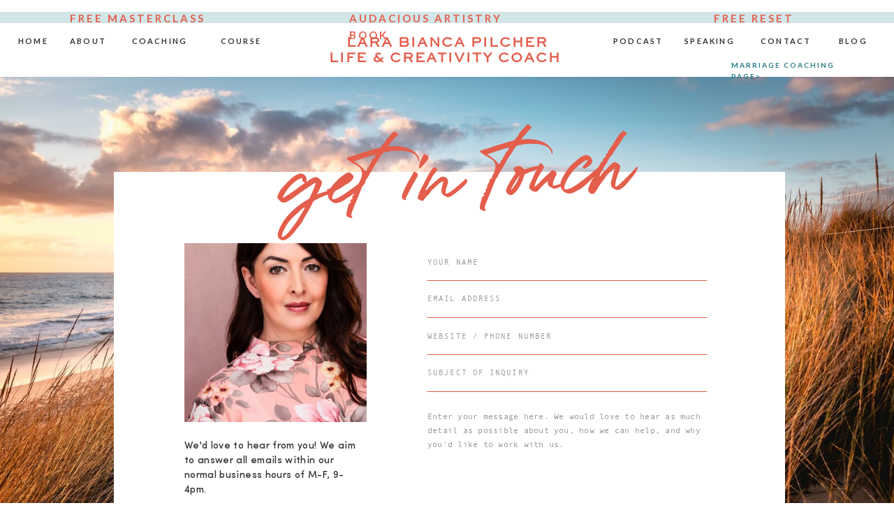

--- FILE ---
content_type: text/html;charset=UTF-8
request_url: https://larabiancapilcher.com/contact
body_size: 11996
content:
<!DOCTYPE html>
<html class="d" lang="">
  <head>
    <meta charset="UTF-8" />
    <meta name="viewport" content="width=device-width, initial-scale=1" />
    <title>Contact</title>
      <link rel="preconnect" href="https://static.showit.co" />
      <link rel="canonical" href="https://larabiancapilcher.com/contact" />
    
    <link rel="preconnect" href="https://fonts.googleapis.com">
<link rel="preconnect" href="https://fonts.gstatic.com" crossorigin>
<link href="https://fonts.googleapis.com/css?family=Lato:700|Poppins:600" rel="stylesheet" type="text/css"/>
<style>
@font-face{font-family:Andale Mono;src:url('//static.showit.co/file/2cXvGH7qS9yBu-h-Ub5ekA/shared/andalemono.woff');}
@font-face{font-family:Sweet Sans Pro Regular;src:url('//static.showit.co/file/_C482bteQgSYOwtB3l6jLg/shared/sweetsanspro-regular.woff');}
@font-face{font-family:Minerva Modern Regular;src:url('//static.showit.co/file/8l4S-oZ8RNSwRpaumLAKuw/shared/minervamodern-regular.woff');}
@font-face{font-family:Sofia Pro Medium;src:url('//static.showit.co/file/bi9QR1H3Se2mHfNjBZT1xQ/shared/sofiapromedium.woff');}
@font-face{font-family:Formetor Regular;src:url('//static.showit.co/file/yj01cvSfSW2KaYwVOOHAlw/shared/formetor-regular.woff');}
 </style>
    <script id="init_data" type="application/json">
      {"mobile":{"w":320},"desktop":{"w":1200,"defaultTrIn":{"type":"fade"},"defaultTrOut":{"type":"fade"},"bgFillType":"color","bgColor":"colors-7"},"sid":"4oqb9ctkrockwlkp3qe6_q","break":768,"assetURL":"//static.showit.co","contactFormId":"189789/324279","cfAction":"aHR0cHM6Ly9jbGllbnRzZXJ2aWNlLnNob3dpdC5jby9jb250YWN0Zm9ybQ==","sgAction":"aHR0cHM6Ly9jbGllbnRzZXJ2aWNlLnNob3dpdC5jby9zb2NpYWxncmlk","blockData":[{"slug":"menu","visible":"d","states":[],"d":{"h":110,"w":1200,"locking":{},"bgFillType":"color","bgColor":"colors-7","bgMediaType":"none"},"m":{"h":74,"w":320,"locking":{"side":"t"},"bgFillType":"color","bgColor":"colors-7","bgMediaType":"none"},"ps":[{"trigger":"offscreen","type":"show","block":"demo-only-delete"}]},{"slug":"mobile-menu-closed","visible":"m","states":[],"d":{"h":222,"w":1200,"locking":{},"bgFillType":"color","bgColor":"colors-7","bgMediaType":"none"},"m":{"h":63,"w":320,"locking":{"side":"st"},"bgFillType":"color","bgColor":"colors-7","bgMediaType":"none"}},{"slug":"mobile-menu","visible":"m","states":[],"d":{"h":85,"w":1200,"locking":{"offset":0},"bgFillType":"color","bgColor":"colors-7","bgMediaType":"none"},"m":{"h":525,"w":320,"locking":{"side":"t","offset":0},"nature":"dH","stateTrIn":{"type":"fade","duration":0.2},"stateTrOut":{"type":"fade","duration":0.2},"bgFillType":"color","bgColor":"colors-3","bgMediaType":"none"}},{"slug":"contact-1","visible":"a","states":[],"d":{"h":865,"w":1200,"bgFillType":"color","bgColor":"colors-7","bgMediaType":"image","bgImage":{"key":"0Fco4u6yA4liest5k57sXA/189789/andrewlara_0246.jpg","aspect_ratio":1.49915,"title":"AndrewLara_0246","type":"asset"},"bgOpacity":100,"bgPos":"cb","bgScale":"cover","bgScroll":"p"},"m":{"h":1056,"w":320,"bgFillType":"color","bgColor":"colors-7","bgMediaType":"image","bgImage":{"key":"0Fco4u6yA4liest5k57sXA/189789/andrewlara_0246.jpg","aspect_ratio":1.49915,"title":"AndrewLara_0246","type":"asset"},"bgOpacity":75,"bgPos":"cb","bgScale":"cover","bgScroll":"p"}},{"slug":"footer","visible":"a","states":[],"d":{"h":754,"w":1200,"bgFillType":"color","bgColor":"colors-6","bgMediaType":"none"},"m":{"h":845,"w":320,"bgFillType":"color","bgColor":"colors-6","bgMediaType":"none"},"ps":[{"trigger":"onscreen","type":"show"}]}],"elementData":[{"type":"text","visible":"d","id":"menu_0","blockId":"menu","m":{"x":19,"y":18,"w":146,"h":37,"a":0},"d":{"x":26,"y":50,"w":40,"h":23,"a":0,"lockH":"l"}},{"type":"text","visible":"d","id":"menu_1","blockId":"menu","m":{"x":19,"y":18,"w":146,"h":37,"a":0},"d":{"x":883,"y":50,"w":106,"h":23,"a":0,"lockH":"r"}},{"type":"text","visible":"d","id":"menu_2","blockId":"menu","m":{"x":19,"y":18,"w":146,"h":37,"a":0},"d":{"x":100,"y":50,"w":47,"h":23,"a":0,"lockH":"l"}},{"type":"text","visible":"d","id":"menu_3","blockId":"menu","m":{"x":19,"y":18,"w":146,"h":37,"a":0},"d":{"x":1009,"y":50,"w":71,"h":23,"a":0,"lockH":"r"}},{"type":"text","visible":"d","id":"menu_4","blockId":"menu","m":{"x":19,"y":18,"w":146,"h":37,"a":0},"d":{"x":798,"y":50,"w":65,"h":23,"a":0,"lockH":"r"}},{"type":"text","visible":"a","id":"menu_5","blockId":"menu","m":{"x":19,"y":18,"w":146,"h":37,"a":0},"d":{"x":1121,"y":50,"w":40,"h":23,"a":0,"lockH":"r"}},{"type":"text","visible":"a","id":"menu_6","blockId":"menu","m":{"x":111,"y":4,"w":99,"h":33,"a":0},"d":{"x":427,"y":51,"w":347,"h":46,"a":0}},{"type":"simple","visible":"a","id":"menu_7","blockId":"menu","m":{"x":48,"y":6,"w":224,"h":28,"a":0},"d":{"x":-15,"y":17,"w":1231,"h":16,"a":0,"lockH":"s"}},{"type":"text","visible":"d","id":"menu_8","blockId":"menu","m":{"x":19,"y":18,"w":146,"h":37,"a":0},"d":{"x":188,"y":50,"w":81,"h":23,"a":0,"lockH":"l"}},{"type":"text","visible":"d","id":"menu_9","blockId":"menu","m":{"x":19,"y":18,"w":146,"h":37,"a":0},"d":{"x":305,"y":50,"w":80,"h":23,"a":0,"lockH":"l"}},{"type":"text","visible":"a","id":"menu_10","blockId":"menu","m":{"x":124,"y":12,"w":71.39999999999999,"h":17,"a":0},"d":{"x":942,"y":14,"w":118,"h":19,"a":0,"lockH":"r"}},{"type":"text","visible":"a","id":"menu_11","blockId":"menu","m":{"x":-172,"y":6,"w":368,"h":28,"a":0},"d":{"x":1007,"y":85,"w":193,"h":25,"a":0}},{"type":"text","visible":"a","id":"menu_12","blockId":"menu","m":{"x":124,"y":29,"w":71.39999999999999,"h":17,"a":0},"d":{"x":460,"y":14,"w":280,"h":19,"a":0}},{"type":"text","visible":"a","id":"menu_13","blockId":"menu","m":{"x":124,"y":29,"w":71.39999999999999,"h":17,"a":0},"d":{"x":100,"y":14,"w":195,"h":19,"a":0,"lockH":"l"}},{"type":"icon","visible":"m","id":"mobile-menu-closed_0","blockId":"mobile-menu-closed","m":{"x":287,"y":14,"w":27,"h":24,"a":0},"d":{"x":550,"y":-28,"w":100,"h":100,"a":0},"pc":[{"type":"show","block":"mobile-menu"}]},{"type":"simple","visible":"a","id":"mobile-menu-closed_1","blockId":"mobile-menu-closed","m":{"x":0,"y":62,"w":320,"h":1,"a":0},"d":{"x":0,"y":0,"w":1200,"h":1,"a":0,"lockH":"s"}},{"type":"text","visible":"a","id":"mobile-menu-closed_2","blockId":"mobile-menu-closed","m":{"x":21,"y":14,"w":279,"h":35,"a":0},"d":{"x":494,"y":38,"w":213,"h":32,"a":0}},{"type":"simple","visible":"a","id":"mobile-menu-closed_3","blockId":"mobile-menu-closed","m":{"x":0,"y":-2,"w":320,"h":5,"a":0},"d":{"x":360,"y":67,"w":480,"h":88.80000000000001,"a":0}},{"type":"simple","visible":"m","id":"mobile-menu_0","blockId":"mobile-menu","m":{"x":0,"y":0,"w":320,"h":78,"a":0},"d":{"x":360,"y":26,"w":480,"h":34,"a":0}},{"type":"text","visible":"m","id":"mobile-menu_1","blockId":"mobile-menu","m":{"x":162,"y":252,"w":68,"h":22,"a":0,"lockV":"b"},"d":{"x":1018.6,"y":34,"w":77,"h":26,"a":0,"lockH":"r"},"pc":[{"type":"hide","block":"mobile-menu"}]},{"type":"text","visible":"m","id":"mobile-menu_2","blockId":"mobile-menu","m":{"x":36,"y":360,"w":69,"h":22,"a":0,"lockV":"b"},"d":{"x":920.2,"y":34,"w":70,"h":26,"a":0,"lockH":"r"},"pc":[{"type":"hide","block":"mobile-menu"}]},{"type":"text","visible":"m","id":"mobile-menu_3","blockId":"mobile-menu","m":{"x":36,"y":417,"w":84,"h":22,"a":0,"lockV":"b"},"d":{"x":820.8,"y":34,"w":71,"h":26,"a":0,"lockH":"r"},"pc":[{"type":"hide","block":"mobile-menu"}]},{"type":"text","visible":"m","id":"mobile-menu_4","blockId":"mobile-menu","m":{"x":36,"y":305,"w":53,"h":22,"a":0,"lockV":"b"},"d":{"x":735.4,"y":34,"w":57,"h":26,"a":0,"lockH":"r"},"pc":[{"type":"hide","block":"mobile-menu"}]},{"type":"text","visible":"m","id":"mobile-menu_5","blockId":"mobile-menu","m":{"x":36,"y":249,"w":45,"h":17,"a":0,"lockV":"b"},"d":{"x":655,"y":34,"w":52,"h":26,"a":0,"lockH":"r"},"pc":[{"type":"hide","block":"mobile-menu"}]},{"type":"icon","visible":"m","id":"mobile-menu_6","blockId":"mobile-menu","m":{"x":229,"y":475,"w":30,"h":33,"a":0,"lockV":"b"},"d":{"x":151.755,"y":273.459,"w":25.756,"h":26.48,"a":0}},{"type":"icon","visible":"m","id":"mobile-menu_7","blockId":"mobile-menu","m":{"x":259,"y":476,"w":39,"h":30,"a":0,"lockV":"b"},"d":{"x":185.005,"y":271.191,"w":30.006,"h":31.015,"a":0}},{"type":"text","visible":"m","id":"mobile-menu_8","blockId":"mobile-menu","m":{"x":162,"y":417,"w":44,"h":22,"a":0,"lockV":"b"},"d":{"x":1018.6,"y":34,"w":77,"h":26,"a":0,"lockH":"r"},"pc":[{"type":"hide","block":"mobile-menu"}]},{"type":"simple","visible":"m","id":"mobile-menu_9","blockId":"mobile-menu","m":{"x":35,"y":341,"w":251,"h":1,"a":0,"lockV":"b"},"d":{"x":967,"y":203,"w":177,"h":1,"a":0}},{"type":"simple","visible":"m","id":"mobile-menu_10","blockId":"mobile-menu","m":{"x":35,"y":285,"w":251,"h":1,"a":0,"lockV":"b"},"d":{"x":967,"y":203,"w":177,"h":1,"a":0}},{"type":"simple","visible":"m","id":"mobile-menu_11","blockId":"mobile-menu","m":{"x":35,"y":397,"w":251,"h":1,"a":0,"lockV":"b"},"d":{"x":967,"y":203,"w":177,"h":1,"a":0}},{"type":"simple","visible":"m","id":"mobile-menu_12","blockId":"mobile-menu","m":{"x":35,"y":453,"w":251,"h":1,"a":0,"lockV":"b"},"d":{"x":967,"y":203,"w":177,"h":1,"a":0}},{"type":"graphic","visible":"m","id":"mobile-menu_13","blockId":"mobile-menu","m":{"x":0,"y":46,"w":320,"h":186,"a":0,"gs":{"s":48},"lockV":"bs"},"d":{"x":571,"y":13,"w":45,"h":34,"a":0},"c":{"key":"5_HyWzqhKdm5Y2R-KCZYRg/189789/2.jpg","aspect_ratio":1.33684}},{"type":"text","visible":"m","id":"mobile-menu_14","blockId":"mobile-menu","m":{"x":20,"y":8,"w":264,"h":38,"a":0},"d":{"x":494,"y":38,"w":213,"h":32,"a":0},"pc":[{"type":"hide","block":"mobile-menu"}]},{"type":"icon","visible":"m","id":"mobile-menu_15","blockId":"mobile-menu","m":{"x":284,"y":15,"w":27,"h":24,"a":0},"d":{"x":550,"y":-28,"w":100,"h":100,"a":0},"pc":[{"type":"hide","block":"mobile-menu"}]},{"type":"simple","visible":"m","id":"mobile-menu_16","blockId":"mobile-menu","m":{"x":0,"y":0,"w":320,"h":5,"a":0},"d":{"x":360,"y":67,"w":480,"h":88.80000000000001,"a":0}},{"type":"text","visible":"m","id":"mobile-menu_17","blockId":"mobile-menu","m":{"x":162,"y":360,"w":67,"h":22,"a":0,"lockV":"b"},"d":{"x":1018.6,"y":34,"w":77,"h":26,"a":0,"lockH":"r"},"pc":[{"type":"hide","block":"mobile-menu"}]},{"type":"text","visible":"m","id":"mobile-menu_18","blockId":"mobile-menu","m":{"x":162,"y":305,"w":110,"h":22,"a":0,"lockV":"b"},"d":{"x":1018.6,"y":34,"w":77,"h":26,"a":0,"lockH":"r"},"pc":[{"type":"hide","block":"mobile-menu"}]},{"type":"text","visible":"a","id":"mobile-menu_19","blockId":"mobile-menu","m":{"x":40,"y":463,"w":82,"h":23,"a":0},"d":{"x":518,"y":15,"w":165,"h":55,"a":0}},{"type":"text","visible":"a","id":"mobile-menu_20","blockId":"mobile-menu","m":{"x":40,"y":492,"w":159,"h":19,"a":0},"d":{"x":543,"y":32,"w":113.39999999999999,"h":21,"a":0}},{"type":"text","visible":"a","id":"mobile-menu_21","blockId":"mobile-menu","m":{"x":162,"y":463,"w":71,"h":17,"a":0},"d":{"x":560,"y":33,"w":79.8,"h":19,"a":0}},{"type":"simple","visible":"a","id":"contact-1_0","blockId":"contact-1","m":{"x":17,"y":81,"w":287,"h":957,"a":0},"d":{"x":123,"y":136,"w":961,"h":618,"a":0}},{"type":"line","visible":"a","id":"contact-1_1","blockId":"contact-1","m":{"x":45,"y":799,"w":230,"a":0},"d":{"x":572,"y":450,"w":401,"h":1,"a":0}},{"type":"line","visible":"a","id":"contact-1_2","blockId":"contact-1","m":{"x":45,"y":744,"w":230,"a":0},"d":{"x":572,"y":397,"w":401,"h":1,"a":0}},{"type":"line","visible":"a","id":"contact-1_3","blockId":"contact-1","m":{"x":40,"y":691,"w":230,"a":0},"d":{"x":572,"y":344,"w":401,"h":1,"a":0}},{"type":"line","visible":"a","id":"contact-1_4","blockId":"contact-1","m":{"x":45,"y":637,"w":230,"a":0},"d":{"x":572,"y":291,"w":401,"h":1,"a":0}},{"type":"text","visible":"a","id":"contact-1_5","blockId":"contact-1","m":{"x":46,"y":762,"w":230,"h":20,"a":0},"d":{"x":572,"y":418,"w":400,"h":21,"a":0}},{"type":"text","visible":"a","id":"contact-1_6","blockId":"contact-1","m":{"x":45,"y":820,"w":231,"h":102,"a":0},"d":{"x":572,"y":476,"w":401,"h":154,"a":0}},{"type":"text","visible":"a","id":"contact-1_7","blockId":"contact-1","m":{"x":46,"y":709,"w":224,"h":19,"a":0},"d":{"x":572,"y":366,"w":400,"h":21,"a":0}},{"type":"text","visible":"a","id":"contact-1_8","blockId":"contact-1","m":{"x":46,"y":654,"w":229,"h":19,"a":0},"d":{"x":572,"y":312,"w":400,"h":21,"a":0}},{"type":"text","visible":"a","id":"contact-1_9","blockId":"contact-1","m":{"x":46,"y":603,"w":228,"h":20,"a":0},"d":{"x":572,"y":260,"w":400,"h":21,"a":0}},{"type":"text","visible":"a","id":"contact-1_10","blockId":"contact-1","m":{"x":46,"y":370,"w":205,"h":123,"a":0},"d":{"x":224,"y":518,"w":259,"h":119,"a":0}},{"type":"icon","visible":"a","id":"contact-1_11","blockId":"contact-1","m":{"x":109,"y":544,"w":14,"h":15,"a":0},"d":{"x":282,"y":669,"w":14,"h":13,"a":0}},{"type":"icon","visible":"a","id":"contact-1_12","blockId":"contact-1","m":{"x":75,"y":543,"w":17,"h":17,"a":0},"d":{"x":250,"y":667,"w":17,"h":16,"a":0}},{"type":"icon","visible":"a","id":"contact-1_13","blockId":"contact-1","m":{"x":43,"y":543,"w":17,"h":17,"a":0},"d":{"x":220,"y":667,"w":17,"h":16,"a":0}},{"type":"text","visible":"a","id":"contact-1_14","blockId":"contact-1","m":{"x":-23,"y":56,"w":366,"h":100,"a":-5},"d":{"x":320,"y":73,"w":560,"h":152,"a":-3}},{"type":"text","visible":"a","id":"contact-1_15","blockId":"contact-1","m":{"x":80,"y":952,"w":192,"h":31,"a":0},"d":{"x":719,"y":647,"w":254,"h":35,"a":0}},{"type":"graphic","visible":"a","id":"contact-1_16","blockId":"contact-1","m":{"x":48,"y":141,"w":224,"h":206,"a":0},"d":{"x":224,"y":238,"w":261,"h":256,"a":0},"c":{"key":"dROWUvqpWSwvTZ3YQa-UuQ/189789/42.jpg","aspect_ratio":0.66688}},{"type":"graphic","visible":"a","id":"footer_0","blockId":"footer","m":{"x":29,"y":149,"w":122,"h":122,"a":0},"d":{"x":68,"y":259,"w":240,"h":240,"a":0,"gs":{"s":50}},"c":{"key":"1hmwkZb_Twu683pV7vP6YA/189789/pink_good_luck_rectangle_sticker_instagram_post_square.jpg","aspect_ratio":1}},{"type":"graphic","visible":"a","id":"footer_1","blockId":"footer","m":{"x":170,"y":286,"w":122,"h":122,"a":0,"gs":{"s":80}},"d":{"x":343,"y":259,"w":240,"h":240,"a":0,"gs":{"s":50}},"c":{"key":"ax_A_49MQmyqF3BSxLjVAw/189789/img_5462.jpg","aspect_ratio":1.33333}},{"type":"graphic","visible":"a","id":"footer_2","blockId":"footer","m":{"x":169,"y":149,"w":122,"h":122,"a":0,"gs":{"s":80}},"d":{"x":617,"y":259,"w":240,"h":240,"a":0,"gs":{"s":50}},"c":{"key":"947_5s2ZTEKAB0U-inI9lg/189789/img_4133_3.jpg","aspect_ratio":1}},{"type":"graphic","visible":"a","id":"footer_3","blockId":"footer","m":{"x":29,"y":286,"w":122,"h":122,"a":0,"gs":{"s":80}},"d":{"x":892,"y":259,"w":240,"h":240,"a":0,"gs":{"s":50}},"c":{"key":"-aq9x-WdS7apYhoHDS7ngw/189789/hat_pool.jpg","aspect_ratio":1.4993}},{"type":"simple","visible":"a","id":"footer_4","blockId":"footer","m":{"x":0,"y":796,"w":320,"h":50,"a":0},"d":{"x":0,"y":712,"w":1200,"h":42,"a":0,"lockH":"s"}},{"type":"text","visible":"a","id":"footer_5","blockId":"footer","m":{"x":153,"y":620,"w":131,"h":55,"a":0},"d":{"x":700,"y":119,"w":144,"h":59,"a":0}},{"type":"text","visible":"a","id":"footer_6","blockId":"footer","m":{"x":10,"y":432,"w":290,"h":42,"a":0},"d":{"x":53,"y":556,"w":290,"h":32,"a":0}},{"type":"icon","visible":"a","id":"footer_7","blockId":"footer","m":{"x":151,"y":706,"w":31,"h":31,"a":0},"d":{"x":1057,"y":548,"w":18,"h":29,"a":0}},{"type":"icon","visible":"a","id":"footer_8","blockId":"footer","m":{"x":193,"y":706,"w":32,"h":29,"a":0},"d":{"x":1084,"y":548,"w":18,"h":29,"a":0}},{"type":"icon","visible":"a","id":"footer_9","blockId":"footer","m":{"x":238,"y":709,"w":24,"h":25,"a":0},"d":{"x":1112,"y":555,"w":14,"h":17,"a":0}},{"type":"text","visible":"a","id":"footer_10","blockId":"footer","m":{"x":22,"y":816,"w":243,"h":17,"a":0},"d":{"x":892,"y":726,"w":275,"h":20,"a":0,"lockH":"r"}},{"type":"text","visible":"a","id":"footer_11","blockId":"footer","m":{"x":281,"y":806,"w":20,"h":20,"a":-90},"d":{"x":1160,"y":716,"w":32,"h":15,"a":-90,"lockH":"r"}},{"type":"text","visible":"a","id":"footer_12","blockId":"footer","m":{"x":22,"y":686,"w":49,"h":20,"a":0},"d":{"x":975,"y":556,"w":38,"h":23,"a":0}},{"type":"text","visible":"a","id":"footer_13","blockId":"footer","m":{"x":22,"y":661,"w":85,"h":20,"a":0},"d":{"x":849,"y":554,"w":109,"h":23,"a":0}},{"type":"text","visible":"a","id":"footer_14","blockId":"footer","m":{"x":22,"y":635,"w":85,"h":20,"a":0},"d":{"x":745,"y":554,"w":70,"h":23,"a":0}},{"type":"text","visible":"a","id":"footer_15","blockId":"footer","m":{"x":22,"y":610,"w":77,"h":20,"a":0},"d":{"x":630,"y":554,"w":82,"h":23,"a":0}},{"type":"text","visible":"a","id":"footer_16","blockId":"footer","m":{"x":22,"y":585,"w":74,"h":20,"a":0},"d":{"x":529,"y":554,"w":67,"h":23,"a":0}},{"type":"text","visible":"a","id":"footer_17","blockId":"footer","m":{"x":22,"y":559,"w":82,"h":20,"a":0},"d":{"x":444,"y":554,"w":51,"h":23,"a":0}},{"type":"text","visible":"a","id":"footer_18","blockId":"footer","m":{"x":22,"y":534,"w":44,"h":20,"a":0},"d":{"x":368,"y":554,"w":42,"h":23,"a":0}},{"type":"simple","visible":"a","id":"footer_19","blockId":"footer","m":{"x":151,"y":680,"w":140,"h":1,"a":0},"d":{"x":429,"y":164,"w":177,"h":1,"a":0}},{"type":"simple","visible":"a","id":"footer_20","blockId":"footer","m":{"x":148,"y":517,"w":141,"h":1,"a":0},"d":{"x":429,"y":112,"w":177,"h":1,"a":0}},{"type":"text","visible":"a","id":"footer_21","blockId":"footer","m":{"x":71,"y":474,"w":158,"h":17,"a":0},"d":{"x":423,"y":128,"w":213,"h":20,"a":0}},{"type":"text","visible":"a","id":"footer_22","blockId":"footer","m":{"x":32,"y":15,"w":246,"h":97,"a":353},"d":{"x":77,"y":75,"w":349,"h":147,"a":-8}},{"type":"social","visible":"a","id":"footer_23","blockId":"footer","m":{"x":5,"y":141,"w":302,"h":274,"a":0},"d":{"x":68,"y":259,"w":1064,"h":241,"a":0}},{"type":"video","visible":"a","id":"footer_24","blockId":"footer","m":{"x":151,"y":534,"w":135,"h":76,"a":0},"d":{"x":904,"y":81,"w":209,"h":115,"a":0}}]}
    </script>
    <link
      rel="stylesheet"
      type="text/css"
      href="https://cdnjs.cloudflare.com/ajax/libs/animate.css/3.4.0/animate.min.css"
    />
    <script
      id="si-jquery"
      src="https://ajax.googleapis.com/ajax/libs/jquery/3.5.1/jquery.min.js"
    ></script>
    		
		<script src="//lib.showit.co/engine/2.6.4/showit-lib.min.js"></script>
		<script src="//lib.showit.co/engine/2.6.4/showit.min.js"></script>

    <script>
      
      function initPage(){
      
      }
    </script>
    <link rel="stylesheet" type="text/css" href="//lib.showit.co/engine/2.6.4/showit.css" />
    <style id="si-page-css">
      html.m {background-color:rgba(255,255,255,1);}
html.d {background-color:rgba(255,255,255,1);}
.d .se:has(.st-primary) {border-radius:10px;box-shadow:none;opacity:1;overflow:hidden;transition-duration:0.5s;}
.d .st-primary {padding:10px 14px 10px 14px;border-width:0px;border-color:rgba(51,51,51,1);background-color:rgba(51,51,51,1);background-image:none;border-radius:inherit;transition-duration:0.5s;}
.d .st-primary span {color:rgba(255,255,255,1);font-family:'Andale Mono';font-weight:400;font-style:normal;font-size:15px;text-align:left;text-transform:uppercase;letter-spacing:0.1em;line-height:1;transition-duration:0.5s;}
.d .se:has(.st-primary:hover), .d .se:has(.trigger-child-hovers:hover .st-primary) {}
.d .st-primary.se-button:hover, .d .trigger-child-hovers:hover .st-primary.se-button {background-color:rgba(51,51,51,1);background-image:none;transition-property:background-color,background-image;}
.d .st-primary.se-button:hover span, .d .trigger-child-hovers:hover .st-primary.se-button span {}
.m .se:has(.st-primary) {border-radius:10px;box-shadow:none;opacity:1;overflow:hidden;}
.m .st-primary {padding:10px 14px 10px 14px;border-width:0px;border-color:rgba(51,51,51,1);background-color:rgba(51,51,51,1);background-image:none;border-radius:inherit;}
.m .st-primary span {color:rgba(255,255,255,1);font-family:'Andale Mono';font-weight:400;font-style:normal;font-size:12px;text-align:left;text-transform:uppercase;letter-spacing:0.1em;line-height:1.8;}
.d .se:has(.st-secondary) {border-radius:10px;box-shadow:none;opacity:1;overflow:hidden;transition-duration:0.5s;}
.d .st-secondary {padding:10px 14px 10px 14px;border-width:2px;border-color:rgba(51,51,51,1);background-color:rgba(0,0,0,0);background-image:none;border-radius:inherit;transition-duration:0.5s;}
.d .st-secondary span {color:rgba(51,51,51,1);font-family:'Andale Mono';font-weight:400;font-style:normal;font-size:15px;text-align:left;text-transform:uppercase;letter-spacing:0.1em;line-height:1;transition-duration:0.5s;}
.d .se:has(.st-secondary:hover), .d .se:has(.trigger-child-hovers:hover .st-secondary) {}
.d .st-secondary.se-button:hover, .d .trigger-child-hovers:hover .st-secondary.se-button {border-color:rgba(51,51,51,0.7);background-color:rgba(0,0,0,0);background-image:none;transition-property:border-color,background-color,background-image;}
.d .st-secondary.se-button:hover span, .d .trigger-child-hovers:hover .st-secondary.se-button span {color:rgba(51,51,51,0.7);transition-property:color;}
.m .se:has(.st-secondary) {border-radius:10px;box-shadow:none;opacity:1;overflow:hidden;}
.m .st-secondary {padding:10px 14px 10px 14px;border-width:2px;border-color:rgba(51,51,51,1);background-color:rgba(0,0,0,0);background-image:none;border-radius:inherit;}
.m .st-secondary span {color:rgba(51,51,51,1);font-family:'Andale Mono';font-weight:400;font-style:normal;font-size:12px;text-align:left;text-transform:uppercase;letter-spacing:0.1em;line-height:1.8;}
.d .st-d-title {color:rgba(51,51,51,1);line-height:1.1;letter-spacing:0em;font-size:50px;text-align:left;font-family:'Minerva Modern Regular';font-weight:400;font-style:normal;}
.d .st-d-title.se-rc a {color:rgba(51,51,51,1);}
.d .st-d-title.se-rc a:hover {text-decoration:underline;color:rgba(51,51,51,1);opacity:0.8;}
.m .st-m-title {color:rgba(51,51,51,1);line-height:1.2;letter-spacing:0em;font-size:38px;text-align:left;font-family:'Minerva Modern Regular';font-weight:400;font-style:normal;}
.m .st-m-title.se-rc a {color:rgba(51,51,51,1);}
.m .st-m-title.se-rc a:hover {text-decoration:underline;color:rgba(51,51,51,1);opacity:0.8;}
.d .st-d-heading {color:rgba(228,94,76,1);text-transform:uppercase;line-height:1.6;letter-spacing:0.2em;font-size:14px;text-align:left;font-family:'Poppins';font-weight:700;font-style:normal;}
.d .st-d-heading.se-rc a {color:rgba(228,94,76,1);}
.d .st-d-heading.se-rc a:hover {text-decoration:underline;color:rgba(228,94,76,1);opacity:0.8;}
.m .st-m-heading {color:rgba(228,94,76,1);text-transform:uppercase;line-height:1.6;letter-spacing:0.2em;font-size:12px;text-align:left;font-family:'Poppins';font-weight:700;font-style:normal;}
.m .st-m-heading.se-rc a {color:rgba(228,94,76,1);}
.m .st-m-heading.se-rc a:hover {text-decoration:underline;color:rgba(228,94,76,1);opacity:0.8;}
.d .st-d-subheading {color:rgba(51,51,51,1);text-transform:uppercase;line-height:1;letter-spacing:0.1em;font-size:15px;text-align:left;font-family:'Andale Mono';font-weight:400;font-style:normal;}
.d .st-d-subheading.se-rc a {color:rgba(51,51,51,1);}
.d .st-d-subheading.se-rc a:hover {text-decoration:underline;color:rgba(51,51,51,1);opacity:0.8;}
.m .st-m-subheading {color:rgba(51,51,51,1);text-transform:uppercase;line-height:1.8;letter-spacing:0.1em;font-size:12px;text-align:left;font-family:'Andale Mono';font-weight:400;font-style:normal;}
.m .st-m-subheading.se-rc a {color:rgba(51,51,51,1);}
.m .st-m-subheading.se-rc a:hover {text-decoration:underline;color:rgba(51,51,51,1);opacity:0.8;}
.d .st-d-paragraph {color:rgba(51,51,51,1);line-height:1.6;letter-spacing:0.025em;font-size:16px;text-align:left;font-family:'Sofia Pro Medium';font-weight:400;font-style:normal;}
.d .st-d-paragraph.se-rc a {color:rgba(51,51,51,1);}
.d .st-d-paragraph.se-rc a:hover {text-decoration:underline;color:rgba(51,51,51,1);opacity:0.8;}
.m .st-m-paragraph {color:rgba(51,51,51,1);line-height:1.6;letter-spacing:0.025em;font-size:14px;text-align:left;font-family:'Sofia Pro Medium';font-weight:400;font-style:normal;}
.m .st-m-paragraph.se-rc a {color:rgba(51,51,51,1);}
.m .st-m-paragraph.se-rc a:hover {text-decoration:underline;color:rgba(51,51,51,1);opacity:0.8;}
.sib-menu {z-index:8;}
.m .sib-menu {height:74px;display:none;}
.d .sib-menu {height:110px;}
.m .sib-menu .ss-bg {background-color:rgba(255,255,255,1);}
.d .sib-menu .ss-bg {background-color:rgba(255,255,255,1);}
.d .sie-menu_0:hover {opacity:0.5;transition-duration:0.25s;transition-property:opacity;}
.m .sie-menu_0:hover {opacity:0.5;transition-duration:0.25s;transition-property:opacity;}
.d .sie-menu_0 {left:26px;top:50px;width:40px;height:23px;transition-duration:0.25s;transition-property:opacity;}
.m .sie-menu_0 {left:19px;top:18px;width:146px;height:37px;display:none;transition-duration:0.25s;transition-property:opacity;}
.d .sie-menu_0-text:hover {}
.m .sie-menu_0-text:hover {}
.d .sie-menu_0-text {color:rgba(51,51,51,1);font-size:11px;text-align:center;font-family:'Lato';font-weight:700;font-style:normal;}
.m .sie-menu_0-text {letter-spacing:0.1em;font-size:14px;text-align:left;}
.d .sie-menu_1:hover {opacity:0.5;transition-duration:0.25s;transition-property:opacity;}
.m .sie-menu_1:hover {opacity:0.5;transition-duration:0.25s;transition-property:opacity;}
.d .sie-menu_1 {left:883px;top:50px;width:106px;height:23px;transition-duration:0.25s;transition-property:opacity;}
.m .sie-menu_1 {left:19px;top:18px;width:146px;height:37px;display:none;transition-duration:0.25s;transition-property:opacity;}
.d .sie-menu_1-text:hover {}
.m .sie-menu_1-text:hover {}
.d .sie-menu_1-text {color:rgba(51,51,51,1);font-size:11px;text-align:center;font-family:'Lato';font-weight:700;font-style:normal;}
.m .sie-menu_1-text {letter-spacing:0.1em;font-size:14px;text-align:left;}
.d .sie-menu_2:hover {opacity:0.5;transition-duration:0.25s;transition-property:opacity;}
.m .sie-menu_2:hover {opacity:0.5;transition-duration:0.25s;transition-property:opacity;}
.d .sie-menu_2 {left:100px;top:50px;width:47px;height:23px;transition-duration:0.25s;transition-property:opacity;}
.m .sie-menu_2 {left:19px;top:18px;width:146px;height:37px;display:none;transition-duration:0.25s;transition-property:opacity;}
.d .sie-menu_2-text:hover {}
.m .sie-menu_2-text:hover {}
.d .sie-menu_2-text {color:rgba(51,51,51,1);font-size:11px;text-align:center;font-family:'Lato';font-weight:700;font-style:normal;}
.m .sie-menu_2-text {letter-spacing:0.1em;font-size:14px;text-align:left;}
.d .sie-menu_3:hover {opacity:0.5;transition-duration:0.25s;transition-property:opacity;}
.m .sie-menu_3:hover {opacity:0.5;transition-duration:0.25s;transition-property:opacity;}
.d .sie-menu_3 {left:1009px;top:50px;width:71px;height:23px;transition-duration:0.25s;transition-property:opacity;}
.m .sie-menu_3 {left:19px;top:18px;width:146px;height:37px;display:none;transition-duration:0.25s;transition-property:opacity;}
.d .sie-menu_3-text:hover {}
.m .sie-menu_3-text:hover {}
.d .sie-menu_3-text {color:rgba(51,51,51,1);font-size:11px;text-align:center;font-family:'Lato';font-weight:700;font-style:normal;}
.m .sie-menu_3-text {letter-spacing:0.1em;font-size:14px;text-align:left;}
.d .sie-menu_4:hover {opacity:0.5;transition-duration:0.25s;transition-property:opacity;}
.m .sie-menu_4:hover {opacity:0.5;transition-duration:0.25s;transition-property:opacity;}
.d .sie-menu_4 {left:798px;top:50px;width:65px;height:23px;transition-duration:0.25s;transition-property:opacity;}
.m .sie-menu_4 {left:19px;top:18px;width:146px;height:37px;display:none;transition-duration:0.25s;transition-property:opacity;}
.d .sie-menu_4-text:hover {}
.m .sie-menu_4-text:hover {}
.d .sie-menu_4-text {color:rgba(51,51,51,1);font-size:11px;text-align:center;font-family:'Lato';font-weight:700;font-style:normal;}
.m .sie-menu_4-text {letter-spacing:0.1em;font-size:14px;text-align:left;}
.d .sie-menu_5:hover {opacity:0.5;transition-duration:0.25s;transition-property:opacity;}
.m .sie-menu_5:hover {opacity:0.5;transition-duration:0.25s;transition-property:opacity;}
.d .sie-menu_5 {left:1121px;top:50px;width:40px;height:23px;transition-duration:0.25s;transition-property:opacity;}
.m .sie-menu_5 {left:19px;top:18px;width:146px;height:37px;transition-duration:0.25s;transition-property:opacity;}
.d .sie-menu_5-text:hover {}
.m .sie-menu_5-text:hover {}
.d .sie-menu_5-text {color:rgba(51,51,51,1);font-size:11px;text-align:center;font-family:'Lato';font-weight:700;font-style:normal;}
.m .sie-menu_5-text {letter-spacing:0.1em;font-size:14px;text-align:left;}
.d .sie-menu_6 {left:427px;top:51px;width:347px;height:46px;}
.m .sie-menu_6 {left:111px;top:4px;width:99px;height:33px;}
.d .sie-menu_6-text {color:rgba(228,94,76,1);text-transform:uppercase;letter-spacing:0.1em;font-size:20px;text-align:center;font-family:'Sweet Sans Pro Regular';font-weight:400;font-style:normal;}
.d .sie-menu_7 {left:-15px;top:17px;width:1231px;height:16px;}
.m .sie-menu_7 {left:48px;top:6px;width:224px;height:28px;}
.d .sie-menu_7 .se-simple:hover {}
.m .sie-menu_7 .se-simple:hover {}
.d .sie-menu_7 .se-simple {background-color:rgba(210,229,231,1);}
.m .sie-menu_7 .se-simple {background-color:rgba(51,51,51,1);}
.d .sie-menu_8:hover {opacity:0.5;transition-duration:0.25s;transition-property:opacity;}
.m .sie-menu_8:hover {opacity:0.5;transition-duration:0.25s;transition-property:opacity;}
.d .sie-menu_8 {left:188px;top:50px;width:81px;height:23px;transition-duration:0.25s;transition-property:opacity;}
.m .sie-menu_8 {left:19px;top:18px;width:146px;height:37px;display:none;transition-duration:0.25s;transition-property:opacity;}
.d .sie-menu_8-text:hover {}
.m .sie-menu_8-text:hover {}
.d .sie-menu_8-text {color:rgba(51,51,51,1);font-size:11px;text-align:center;font-family:'Lato';font-weight:700;font-style:normal;}
.m .sie-menu_8-text {letter-spacing:0.1em;font-size:14px;text-align:left;}
.d .sie-menu_9:hover {opacity:0.5;transition-duration:0.25s;transition-property:opacity;}
.m .sie-menu_9:hover {opacity:0.5;transition-duration:0.25s;transition-property:opacity;}
.d .sie-menu_9 {left:305px;top:50px;width:80px;height:23px;transition-duration:0.25s;transition-property:opacity;}
.m .sie-menu_9 {left:19px;top:18px;width:146px;height:37px;display:none;transition-duration:0.25s;transition-property:opacity;}
.d .sie-menu_9-text:hover {}
.m .sie-menu_9-text:hover {}
.d .sie-menu_9-text {color:rgba(51,51,51,1);font-size:11px;text-align:center;font-family:'Lato';font-weight:700;font-style:normal;}
.m .sie-menu_9-text {letter-spacing:0.1em;font-size:14px;text-align:left;}
.d .sie-menu_10 {left:942px;top:14px;width:118px;height:19px;}
.m .sie-menu_10 {left:124px;top:12px;width:71.39999999999999px;height:17px;}
.d .sie-menu_10-text {color:rgba(228,94,76,1);font-size:15px;font-family:'Lato';font-weight:700;font-style:normal;}
.m .sie-menu_10-text {color:rgba(228,94,76,1);font-size:12px;font-family:'Lato';font-weight:700;font-style:normal;}
.d .sie-menu_11 {left:1007px;top:85px;width:193px;height:25px;}
.m .sie-menu_11 {left:-172px;top:6px;width:368px;height:28px;}
.d .sie-menu_11-text {color:rgba(30,122,132,1);font-size:10px;font-family:'Lato';font-weight:700;font-style:normal;}
.m .sie-menu_11-text {color:rgba(30,122,132,1);font-size:12px;font-family:'Lato';font-weight:700;font-style:normal;}
.d .sie-menu_12 {left:460px;top:14px;width:280px;height:19px;}
.m .sie-menu_12 {left:124px;top:29px;width:71.39999999999999px;height:17px;}
.d .sie-menu_12-text {font-size:15px;font-family:'Lato';font-weight:700;font-style:normal;}
.m .sie-menu_12-text {font-size:12px;font-family:'Lato';font-weight:700;font-style:normal;}
.d .sie-menu_13 {left:100px;top:14px;width:195px;height:19px;}
.m .sie-menu_13 {left:124px;top:29px;width:71.39999999999999px;height:17px;}
.d .sie-menu_13-text {font-size:15px;font-family:'Lato';font-weight:700;font-style:normal;}
.m .sie-menu_13-text {font-size:12px;font-family:'Lato';font-weight:700;font-style:normal;}
.sib-mobile-menu-closed {z-index:4;}
.m .sib-mobile-menu-closed {height:63px;}
.d .sib-mobile-menu-closed {height:222px;display:none;}
.m .sib-mobile-menu-closed .ss-bg {background-color:rgba(255,255,255,1);}
.d .sib-mobile-menu-closed .ss-bg {background-color:rgba(255,255,255,1);}
.d .sie-mobile-menu-closed_0 {left:550px;top:-28px;width:100px;height:100px;display:none;}
.m .sie-mobile-menu-closed_0 {left:287px;top:14px;width:27px;height:24px;}
.d .sie-mobile-menu-closed_0 svg {fill:rgba(247,203,203,1);}
.m .sie-mobile-menu-closed_0 svg {fill:rgba(228,94,76,1);}
.d .sie-mobile-menu-closed_1 {left:0px;top:0px;width:1200px;height:1px;}
.m .sie-mobile-menu-closed_1 {left:0px;top:62px;width:320px;height:1px;}
.d .sie-mobile-menu-closed_1 .se-simple:hover {}
.m .sie-mobile-menu-closed_1 .se-simple:hover {}
.d .sie-mobile-menu-closed_1 .se-simple {background-color:rgba(51,51,51,0.25);}
.m .sie-mobile-menu-closed_1 .se-simple {background-color:rgba(51,51,51,0.25);}
.d .sie-mobile-menu-closed_2 {left:494px;top:38px;width:213px;height:32px;}
.m .sie-mobile-menu-closed_2 {left:21px;top:14px;width:279px;height:35px;}
.d .sie-mobile-menu-closed_2-text {color:rgba(228,94,76,1);text-transform:uppercase;letter-spacing:0.1em;font-size:20px;}
.m .sie-mobile-menu-closed_2-text {color:rgba(228,94,76,1);text-transform:uppercase;letter-spacing:0.1em;font-size:16px;text-align:center;font-family:'Sweet Sans Pro Regular';font-weight:400;font-style:normal;}
.d .sie-mobile-menu-closed_3 {left:360px;top:67px;width:480px;height:88.80000000000001px;}
.m .sie-mobile-menu-closed_3 {left:0px;top:-2px;width:320px;height:5px;}
.d .sie-mobile-menu-closed_3 .se-simple:hover {}
.m .sie-mobile-menu-closed_3 .se-simple:hover {}
.d .sie-mobile-menu-closed_3 .se-simple {background-color:rgba(51,51,51,1);}
.m .sie-mobile-menu-closed_3 .se-simple {background-color:rgba(210,229,231,1);}
.sib-mobile-menu {z-index:5;}
.m .sib-mobile-menu {height:525px;display:none;}
.d .sib-mobile-menu {height:85px;display:none;}
.m .sib-mobile-menu .ss-bg {background-color:rgba(210,229,231,1);}
.d .sib-mobile-menu .ss-bg {background-color:rgba(255,255,255,1);}
.m .sib-mobile-menu.sb-nm-dH .sc {height:525px;}
.d .sie-mobile-menu_0 {left:360px;top:26px;width:480px;height:34px;display:none;}
.m .sie-mobile-menu_0 {left:0px;top:0px;width:320px;height:78px;}
.d .sie-mobile-menu_0 .se-simple:hover {}
.m .sie-mobile-menu_0 .se-simple:hover {}
.d .sie-mobile-menu_0 .se-simple {background-color:rgba(51,51,51,1);}
.m .sie-mobile-menu_0 .se-simple {background-color:rgba(255,255,255,1);}
.d .sie-mobile-menu_1 {left:1018.6px;top:34px;width:77px;height:26px;display:none;}
.m .sie-mobile-menu_1 {left:162px;top:252px;width:68px;height:22px;}
.m .sie-mobile-menu_1-text {color:rgba(51,51,51,1);font-size:11px;text-align:left;font-family:'Poppins';font-weight:600;font-style:normal;}
.d .sie-mobile-menu_2 {left:920.2px;top:34px;width:70px;height:26px;display:none;}
.m .sie-mobile-menu_2 {left:36px;top:360px;width:69px;height:22px;}
.m .sie-mobile-menu_2-text {color:rgba(51,51,51,1);font-size:11px;text-align:left;font-family:'Poppins';font-weight:600;font-style:normal;}
.d .sie-mobile-menu_3 {left:820.8px;top:34px;width:71px;height:26px;display:none;}
.m .sie-mobile-menu_3 {left:36px;top:417px;width:84px;height:22px;}
.m .sie-mobile-menu_3-text {color:rgba(51,51,51,1);font-size:11px;text-align:left;font-family:'Poppins';font-weight:600;font-style:normal;}
.d .sie-mobile-menu_4 {left:735.4px;top:34px;width:57px;height:26px;display:none;}
.m .sie-mobile-menu_4 {left:36px;top:305px;width:53px;height:22px;}
.m .sie-mobile-menu_4-text {color:rgba(51,51,51,1);font-size:11px;text-align:left;font-family:'Poppins';font-weight:600;font-style:normal;}
.d .sie-mobile-menu_5 {left:655px;top:34px;width:52px;height:26px;display:none;}
.m .sie-mobile-menu_5 {left:36px;top:249px;width:45px;height:17px;}
.m .sie-mobile-menu_5-text {color:rgba(51,51,51,1);font-size:11px;text-align:left;font-family:'Poppins';font-weight:600;font-style:normal;}
.d .sie-mobile-menu_6:hover {opacity:0.5;transition-duration:0.25s;transition-property:opacity;}
.m .sie-mobile-menu_6:hover {opacity:0.5;transition-duration:0.25s;transition-property:opacity;}
.d .sie-mobile-menu_6 {left:151.755px;top:273.459px;width:25.756px;height:26.48px;display:none;transition-duration:0.25s;transition-property:opacity;}
.m .sie-mobile-menu_6 {left:229px;top:475px;width:30px;height:33px;transition-duration:0.25s;transition-property:opacity;}
.d .sie-mobile-menu_6 svg {fill:rgba(210,229,231,1);}
.m .sie-mobile-menu_6 svg {fill:rgba(255,255,255,1);}
.d .sie-mobile-menu_6 svg:hover {}
.m .sie-mobile-menu_6 svg:hover {}
.d .sie-mobile-menu_7:hover {opacity:0.5;transition-duration:0.25s;transition-property:opacity;}
.m .sie-mobile-menu_7:hover {opacity:0.5;transition-duration:0.25s;transition-property:opacity;}
.d .sie-mobile-menu_7 {left:185.005px;top:271.191px;width:30.006px;height:31.015px;display:none;transition-duration:0.25s;transition-property:opacity;}
.m .sie-mobile-menu_7 {left:259px;top:476px;width:39px;height:30px;transition-duration:0.25s;transition-property:opacity;}
.d .sie-mobile-menu_7 svg {fill:rgba(210,229,231,1);}
.m .sie-mobile-menu_7 svg {fill:rgba(255,255,255,1);}
.d .sie-mobile-menu_7 svg:hover {}
.m .sie-mobile-menu_7 svg:hover {}
.d .sie-mobile-menu_8 {left:1018.6px;top:34px;width:77px;height:26px;display:none;}
.m .sie-mobile-menu_8 {left:162px;top:417px;width:44px;height:22px;}
.m .sie-mobile-menu_8-text {color:rgba(51,51,51,1);font-size:11px;text-align:left;font-family:'Poppins';font-weight:600;font-style:normal;}
.d .sie-mobile-menu_9 {left:967px;top:203px;width:177px;height:1px;display:none;}
.m .sie-mobile-menu_9 {left:35px;top:341px;width:251px;height:1px;}
.d .sie-mobile-menu_9 .se-simple:hover {}
.m .sie-mobile-menu_9 .se-simple:hover {}
.d .sie-mobile-menu_9 .se-simple {background-color:rgba(255,255,255,1);}
.m .sie-mobile-menu_9 .se-simple {background-color:rgba(255,255,255,1);}
.d .sie-mobile-menu_10 {left:967px;top:203px;width:177px;height:1px;display:none;}
.m .sie-mobile-menu_10 {left:35px;top:285px;width:251px;height:1px;}
.d .sie-mobile-menu_10 .se-simple:hover {}
.m .sie-mobile-menu_10 .se-simple:hover {}
.d .sie-mobile-menu_10 .se-simple {background-color:rgba(255,255,255,1);}
.m .sie-mobile-menu_10 .se-simple {background-color:rgba(255,255,255,1);}
.d .sie-mobile-menu_11 {left:967px;top:203px;width:177px;height:1px;display:none;}
.m .sie-mobile-menu_11 {left:35px;top:397px;width:251px;height:1px;}
.d .sie-mobile-menu_11 .se-simple:hover {}
.m .sie-mobile-menu_11 .se-simple:hover {}
.d .sie-mobile-menu_11 .se-simple {background-color:rgba(255,255,255,1);}
.m .sie-mobile-menu_11 .se-simple {background-color:rgba(255,255,255,1);}
.d .sie-mobile-menu_12 {left:967px;top:203px;width:177px;height:1px;display:none;}
.m .sie-mobile-menu_12 {left:35px;top:453px;width:251px;height:1px;}
.d .sie-mobile-menu_12 .se-simple:hover {}
.m .sie-mobile-menu_12 .se-simple:hover {}
.d .sie-mobile-menu_12 .se-simple {background-color:rgba(255,255,255,1);}
.m .sie-mobile-menu_12 .se-simple {background-color:rgba(255,255,255,1);}
.d .sie-mobile-menu_13 {left:571px;top:13px;width:45px;height:34px;display:none;}
.m .sie-mobile-menu_13 {left:0px;top:46px;width:320px;height:186px;}
.d .sie-mobile-menu_13 .se-img {background-repeat:no-repeat;background-size:cover;background-position:50% 50%;border-radius:inherit;}
.m .sie-mobile-menu_13 .se-img {background-repeat:no-repeat;background-size:cover;background-position:48% 48%;border-radius:inherit;}
.d .sie-mobile-menu_14 {left:494px;top:38px;width:213px;height:32px;display:none;}
.m .sie-mobile-menu_14 {left:20px;top:8px;width:264px;height:38px;}
.d .sie-mobile-menu_14-text {color:rgba(228,94,76,1);text-transform:uppercase;letter-spacing:0.1em;font-size:20px;}
.m .sie-mobile-menu_14-text {color:rgba(228,94,76,1);text-transform:uppercase;letter-spacing:0.1em;font-size:16px;text-align:center;font-family:'Sweet Sans Pro Regular';font-weight:400;font-style:normal;}
.d .sie-mobile-menu_15 {left:550px;top:-28px;width:100px;height:100px;display:none;}
.m .sie-mobile-menu_15 {left:284px;top:15px;width:27px;height:24px;}
.d .sie-mobile-menu_15 svg {fill:rgba(247,203,203,1);}
.m .sie-mobile-menu_15 svg {fill:rgba(228,94,76,1);}
.d .sie-mobile-menu_16 {left:360px;top:67px;width:480px;height:88.80000000000001px;display:none;}
.m .sie-mobile-menu_16 {left:0px;top:0px;width:320px;height:5px;}
.d .sie-mobile-menu_16 .se-simple:hover {}
.m .sie-mobile-menu_16 .se-simple:hover {}
.d .sie-mobile-menu_16 .se-simple {background-color:rgba(51,51,51,1);}
.m .sie-mobile-menu_16 .se-simple {background-color:rgba(210,229,231,1);}
.d .sie-mobile-menu_17 {left:1018.6px;top:34px;width:77px;height:26px;display:none;}
.m .sie-mobile-menu_17 {left:162px;top:360px;width:67px;height:22px;}
.m .sie-mobile-menu_17-text {color:rgba(51,51,51,1);font-size:11px;text-align:left;font-family:'Poppins';font-weight:600;font-style:normal;}
.d .sie-mobile-menu_18 {left:1018.6px;top:34px;width:77px;height:26px;display:none;}
.m .sie-mobile-menu_18 {left:162px;top:305px;width:110px;height:22px;}
.m .sie-mobile-menu_18-text {color:rgba(51,51,51,1);font-size:11px;text-align:left;font-family:'Poppins';font-weight:600;font-style:normal;}
.d .sie-mobile-menu_19 {left:518px;top:15px;width:165px;height:55px;}
.m .sie-mobile-menu_19 {left:40px;top:463px;width:82px;height:23px;}
.d .sie-mobile-menu_19-text {font-size:14px;font-family:'Poppins';font-weight:600;font-style:normal;}
.m .sie-mobile-menu_19-text {font-size:11px;font-family:'Poppins';font-weight:600;font-style:normal;}
.d .sie-mobile-menu_20 {left:543px;top:32px;width:113.39999999999999px;height:21px;}
.m .sie-mobile-menu_20 {left:40px;top:492px;width:159px;height:19px;}
.d .sie-mobile-menu_20-text {color:rgba(30,122,132,1);font-size:14px;font-family:'Poppins';font-weight:600;font-style:normal;}
.m .sie-mobile-menu_20-text {color:rgba(30,122,132,1);font-size:11px;font-family:'Poppins';font-weight:600;font-style:normal;}
.d .sie-mobile-menu_21 {left:560px;top:33px;width:79.8px;height:19px;}
.m .sie-mobile-menu_21 {left:162px;top:463px;width:71px;height:17px;}
.d .sie-mobile-menu_21-text {font-size:14px;font-family:'Poppins';font-weight:600;font-style:normal;}
.m .sie-mobile-menu_21-text {font-size:11px;font-family:'Poppins';font-weight:600;font-style:normal;}
.m .sib-contact-1 {height:1056px;}
.d .sib-contact-1 {height:865px;}
.m .sib-contact-1 .ss-bg {background-color:rgba(255,255,255,1);}
.d .sib-contact-1 .ss-bg {background-color:rgba(255,255,255,1);}
.d .sie-contact-1_0 {left:123px;top:136px;width:961px;height:618px;}
.m .sie-contact-1_0 {left:17px;top:81px;width:287px;height:957px;}
.d .sie-contact-1_0 .se-simple:hover {}
.m .sie-contact-1_0 .se-simple:hover {}
.d .sie-contact-1_0 .se-simple {background-color:rgba(255,255,255,1);}
.m .sie-contact-1_0 .se-simple {background-color:rgba(255,255,255,1);}
.d .sie-contact-1_1 {left:572px;top:450px;width:401px;height:1px;}
.m .sie-contact-1_1 {left:45px;top:799px;width:230px;height:1px;}
.se-line {width:auto;height:auto;}
.sie-contact-1_1 svg {vertical-align:top;overflow:visible;pointer-events:none;box-sizing:content-box;}
.m .sie-contact-1_1 svg {stroke:rgba(228,94,76,1);transform:scaleX(1);padding:0.5px;height:1px;width:230px;}
.d .sie-contact-1_1 svg {stroke:rgba(228,94,76,1);transform:scaleX(1);padding:0.5px;height:1px;width:401px;}
.m .sie-contact-1_1 line {stroke-linecap:butt;stroke-width:1;stroke-dasharray:none;pointer-events:all;}
.d .sie-contact-1_1 line {stroke-linecap:butt;stroke-width:1;stroke-dasharray:none;pointer-events:all;}
.d .sie-contact-1_2 {left:572px;top:397px;width:401px;height:1px;}
.m .sie-contact-1_2 {left:45px;top:744px;width:230px;height:1px;}
.sie-contact-1_2 svg {vertical-align:top;overflow:visible;pointer-events:none;box-sizing:content-box;}
.m .sie-contact-1_2 svg {stroke:rgba(228,94,76,1);transform:scaleX(1);padding:0.5px;height:1px;width:230px;}
.d .sie-contact-1_2 svg {stroke:rgba(228,94,76,1);transform:scaleX(1);padding:0.5px;height:1px;width:401px;}
.m .sie-contact-1_2 line {stroke-linecap:butt;stroke-width:1;stroke-dasharray:none;pointer-events:all;}
.d .sie-contact-1_2 line {stroke-linecap:butt;stroke-width:1;stroke-dasharray:none;pointer-events:all;}
.d .sie-contact-1_3 {left:572px;top:344px;width:401px;height:1px;}
.m .sie-contact-1_3 {left:40px;top:691px;width:230px;height:1px;}
.sie-contact-1_3 svg {vertical-align:top;overflow:visible;pointer-events:none;box-sizing:content-box;}
.m .sie-contact-1_3 svg {stroke:rgba(228,94,76,1);transform:scaleX(1);padding:0.5px;height:1px;width:230px;}
.d .sie-contact-1_3 svg {stroke:rgba(228,94,76,1);transform:scaleX(1);padding:0.5px;height:1px;width:401px;}
.m .sie-contact-1_3 line {stroke-linecap:butt;stroke-width:1;stroke-dasharray:none;pointer-events:all;}
.d .sie-contact-1_3 line {stroke-linecap:butt;stroke-width:1;stroke-dasharray:none;pointer-events:all;}
.d .sie-contact-1_4 {left:572px;top:291px;width:401px;height:1px;}
.m .sie-contact-1_4 {left:45px;top:637px;width:230px;height:1px;}
.sie-contact-1_4 svg {vertical-align:top;overflow:visible;pointer-events:none;box-sizing:content-box;}
.m .sie-contact-1_4 svg {stroke:rgba(228,94,76,1);transform:scaleX(1);padding:0.5px;height:1px;width:230px;}
.d .sie-contact-1_4 svg {stroke:rgba(228,94,76,1);transform:scaleX(1);padding:0.5px;height:1px;width:401px;}
.m .sie-contact-1_4 line {stroke-linecap:butt;stroke-width:1;stroke-dasharray:none;pointer-events:all;}
.d .sie-contact-1_4 line {stroke-linecap:butt;stroke-width:1;stroke-dasharray:none;pointer-events:all;}
.d .sie-contact-1_5 {left:572px;top:418px;width:400px;height:21px;}
.m .sie-contact-1_5 {left:46px;top:762px;width:230px;height:20px;}
.d .sie-contact-1_5-text {font-size:11px;text-align:left;}
.m .sie-contact-1_5-text {font-size:11px;text-align:left;overflow:hidden;white-space:nowrap;}
.d .sie-contact-1_6 {left:572px;top:476px;width:401px;height:154px;}
.m .sie-contact-1_6 {left:45px;top:820px;width:231px;height:102px;}
.d .sie-contact-1_6-text {text-transform:none;line-height:1.7;letter-spacing:0.02em;font-size:12px;text-align:left;}
.m .sie-contact-1_6-text {text-transform:none;line-height:1.7;letter-spacing:0.02em;font-size:12px;text-align:left;}
.d .sie-contact-1_7 {left:572px;top:366px;width:400px;height:21px;}
.m .sie-contact-1_7 {left:46px;top:709px;width:224px;height:19px;}
.d .sie-contact-1_7-text {font-size:11px;text-align:left;}
.m .sie-contact-1_7-text {font-size:11px;text-align:left;overflow:hidden;white-space:nowrap;}
.d .sie-contact-1_8 {left:572px;top:312px;width:400px;height:21px;}
.m .sie-contact-1_8 {left:46px;top:654px;width:229px;height:19px;}
.d .sie-contact-1_8-text {font-size:11px;text-align:left;}
.m .sie-contact-1_8-text {font-size:11px;text-align:left;overflow:hidden;white-space:nowrap;}
.d .sie-contact-1_9 {left:572px;top:260px;width:400px;height:21px;}
.m .sie-contact-1_9 {left:46px;top:603px;width:228px;height:20px;}
.d .sie-contact-1_9-text {font-size:11px;text-align:left;}
.m .sie-contact-1_9-text {font-size:11px;text-align:left;overflow:hidden;white-space:nowrap;}
.d .sie-contact-1_10 {left:224px;top:518px;width:259px;height:119px;}
.m .sie-contact-1_10 {left:46px;top:370px;width:205px;height:123px;}
.d .sie-contact-1_10-text {line-height:1.5;font-size:14px;}
.m .sie-contact-1_10-text {line-height:1.5;font-size:14px;text-align:left;}
.d .sie-contact-1_11 {left:282px;top:669px;width:14px;height:13px;}
.m .sie-contact-1_11 {left:109px;top:544px;width:14px;height:15px;}
.d .sie-contact-1_11 svg {fill:rgba(228,94,76,1);}
.m .sie-contact-1_11 svg {fill:rgba(228,94,76,1);}
.d .sie-contact-1_12 {left:250px;top:667px;width:17px;height:16px;}
.m .sie-contact-1_12 {left:75px;top:543px;width:17px;height:17px;}
.d .sie-contact-1_12 svg {fill:rgba(228,94,76,1);}
.m .sie-contact-1_12 svg {fill:rgba(228,94,76,1);}
.d .sie-contact-1_13 {left:220px;top:667px;width:17px;height:16px;}
.m .sie-contact-1_13 {left:43px;top:543px;width:17px;height:17px;}
.d .sie-contact-1_13 svg {fill:rgba(228,94,76,1);}
.m .sie-contact-1_13 svg {fill:rgba(228,94,76,1);}
.d .sie-contact-1_14 {left:320px;top:73px;width:560px;height:152px;}
.m .sie-contact-1_14 {left:-23px;top:56px;width:366px;height:100px;}
.d .sie-contact-1_14-text {text-transform:none;line-height:1;letter-spacing:0em;font-size:125px;text-align:center;font-family:'Formetor Regular';font-weight:400;font-style:normal;}
.m .sie-contact-1_14-text {text-transform:none;line-height:1;letter-spacing:0em;font-size:50px;text-align:center;font-family:'Formetor Regular';font-weight:400;font-style:normal;}
.d .sie-contact-1_15 {left:719px;top:647px;width:254px;height:35px;}
.m .sie-contact-1_15 {left:80px;top:952px;width:192px;height:31px;}
.d .sie-contact-1_15-text {font-size:35px;text-align:right;}
.m .sie-contact-1_15-text {font-size:30px;text-align:right;}
.d .sie-contact-1_16 {left:224px;top:238px;width:261px;height:256px;}
.m .sie-contact-1_16 {left:48px;top:141px;width:224px;height:206px;}
.d .sie-contact-1_16 .se-img {background-repeat:no-repeat;background-size:cover;background-position:50% 50%;border-radius:inherit;}
.m .sie-contact-1_16 .se-img {background-repeat:no-repeat;background-size:cover;background-position:50% 50%;border-radius:inherit;}
.sib-footer {z-index:1;}
.m .sib-footer {height:845px;}
.d .sib-footer {height:754px;}
.m .sib-footer .ss-bg {background-color:rgba(251,247,245,1);}
.d .sib-footer .ss-bg {background-color:rgba(251,247,245,1);}
.d .sie-footer_0 {left:68px;top:259px;width:240px;height:240px;}
.m .sie-footer_0 {left:29px;top:149px;width:122px;height:122px;}
.d .sie-footer_0 .se-img {background-repeat:no-repeat;background-size:cover;background-position:50% 50%;border-radius:inherit;}
.m .sie-footer_0 .se-img {background-repeat:no-repeat;background-size:cover;background-position:50% 50%;border-radius:inherit;}
.d .sie-footer_1 {left:343px;top:259px;width:240px;height:240px;}
.m .sie-footer_1 {left:170px;top:286px;width:122px;height:122px;}
.d .sie-footer_1 .se-img {background-repeat:no-repeat;background-size:cover;background-position:50% 50%;border-radius:inherit;}
.m .sie-footer_1 .se-img {background-repeat:no-repeat;background-size:cover;background-position:80% 80%;border-radius:inherit;}
.d .sie-footer_2 {left:617px;top:259px;width:240px;height:240px;}
.m .sie-footer_2 {left:169px;top:149px;width:122px;height:122px;}
.d .sie-footer_2 .se-img {background-repeat:no-repeat;background-size:cover;background-position:50% 50%;border-radius:inherit;}
.m .sie-footer_2 .se-img {background-repeat:no-repeat;background-size:cover;background-position:80% 80%;border-radius:inherit;}
.d .sie-footer_3 {left:892px;top:259px;width:240px;height:240px;}
.m .sie-footer_3 {left:29px;top:286px;width:122px;height:122px;}
.d .sie-footer_3 .se-img {background-repeat:no-repeat;background-size:cover;background-position:50% 50%;border-radius:inherit;}
.m .sie-footer_3 .se-img {background-repeat:no-repeat;background-size:cover;background-position:80% 80%;border-radius:inherit;}
.d .sie-footer_4 {left:0px;top:712px;width:1200px;height:42px;}
.m .sie-footer_4 {left:0px;top:796px;width:320px;height:50px;}
.d .sie-footer_4 .se-simple:hover {}
.m .sie-footer_4 .se-simple:hover {}
.d .sie-footer_4 .se-simple {background-color:rgba(210,229,231,1);}
.m .sie-footer_4 .se-simple {background-color:rgba(210,229,231,1);}
.d .sie-footer_5 {left:700px;top:119px;width:144px;height:59px;}
.m .sie-footer_5 {left:153px;top:620px;width:131px;height:55px;}
.d .sie-footer_5-text {line-height:1.5;font-size:20px;overflow:hidden;}
.m .sie-footer_5-text {font-size:16px;text-align:left;overflow:hidden;}
.d .sie-footer_6 {left:53px;top:556px;width:290px;height:32px;}
.m .sie-footer_6 {left:10px;top:432px;width:290px;height:42px;}
.d .sie-footer_6-text {color:rgba(228,94,76,1);text-transform:uppercase;letter-spacing:0.1em;font-size:20px;text-align:left;font-family:'Sweet Sans Pro Regular';font-weight:400;font-style:normal;}
.m .sie-footer_6-text {color:rgba(228,94,76,1);text-transform:uppercase;letter-spacing:0.1em;font-size:20px;text-align:left;font-family:'Sweet Sans Pro Regular';font-weight:400;font-style:normal;}
.d .sie-footer_7 {left:1057px;top:548px;width:18px;height:29px;}
.m .sie-footer_7 {left:151px;top:706px;width:31px;height:31px;}
.d .sie-footer_7 svg {fill:rgba(232,187,92,1);}
.m .sie-footer_7 svg {fill:rgba(232,187,92,1);}
.d .sie-footer_8 {left:1084px;top:548px;width:18px;height:29px;}
.m .sie-footer_8 {left:193px;top:706px;width:32px;height:29px;}
.d .sie-footer_8 svg {fill:rgba(232,187,92,1);}
.m .sie-footer_8 svg {fill:rgba(232,187,92,1);}
.d .sie-footer_9 {left:1112px;top:555px;width:14px;height:17px;}
.m .sie-footer_9 {left:238px;top:709px;width:24px;height:25px;}
.d .sie-footer_9 svg {fill:rgba(232,187,92,1);}
.m .sie-footer_9 svg {fill:rgba(232,187,92,1);}
.d .sie-footer_10 {left:892px;top:726px;width:275px;height:20px;}
.m .sie-footer_10 {left:22px;top:816px;width:243px;height:17px;}
.d .sie-footer_10-text {color:rgba(51,51,51,1);font-size:11px;text-align:right;font-family:'Poppins';font-weight:600;font-style:normal;}
.m .sie-footer_10-text {color:rgba(51,51,51,1);font-size:9px;text-align:left;font-family:'Poppins';font-weight:600;font-style:normal;}
.d .sie-footer_10-text.se-rc a {color:rgba(51,51,51,1);}
.m .sie-footer_10-text.se-rc a {color:rgba(51,51,51,1);}
.d .sie-footer_11:hover {opacity:0.5;transition-duration:0.25s;transition-property:opacity;}
.m .sie-footer_11:hover {opacity:0.5;transition-duration:0.25s;transition-property:opacity;}
.d .sie-footer_11 {left:1160px;top:716px;width:32px;height:15px;transition-duration:0.25s;transition-property:opacity;}
.m .sie-footer_11 {left:281px;top:806px;width:20px;height:20px;transition-duration:0.25s;transition-property:opacity;}
.d .sie-footer_11-text:hover {}
.m .sie-footer_11-text:hover {}
.d .sie-footer_11-text {color:rgba(228,94,76,1);line-height:1.5;letter-spacing:0.2em;font-size:14px;text-align:left;font-family:'Lato';font-weight:700;font-style:normal;}
.m .sie-footer_11-text {color:rgba(228,94,76,1);font-size:14px;text-align:left;font-family:'Lato';font-weight:700;font-style:normal;}
.d .sie-footer_12:hover {opacity:0.5;transition-duration:0.25s;transition-property:opacity;}
.m .sie-footer_12:hover {opacity:0.5;transition-duration:0.25s;transition-property:opacity;}
.d .sie-footer_12 {left:975px;top:556px;width:38px;height:23px;transition-duration:0.25s;transition-property:opacity;}
.m .sie-footer_12 {left:22px;top:686px;width:49px;height:20px;transition-duration:0.25s;transition-property:opacity;}
.d .sie-footer_12-text:hover {}
.m .sie-footer_12-text:hover {}
.d .sie-footer_12-text {color:rgba(51,51,51,1);font-size:11px;text-align:left;font-family:'Lato';font-weight:700;font-style:normal;}
.m .sie-footer_12-text {color:rgba(51,51,51,1);font-size:10px;text-align:left;font-family:'Lato';font-weight:700;font-style:normal;}
.d .sie-footer_13:hover {opacity:0.5;transition-duration:0.25s;transition-property:opacity;}
.m .sie-footer_13:hover {opacity:0.5;transition-duration:0.25s;transition-property:opacity;}
.d .sie-footer_13 {left:849px;top:554px;width:109px;height:23px;transition-duration:0.25s;transition-property:opacity;}
.m .sie-footer_13 {left:22px;top:661px;width:85px;height:20px;transition-duration:0.25s;transition-property:opacity;}
.d .sie-footer_13-text:hover {}
.m .sie-footer_13-text:hover {}
.d .sie-footer_13-text {color:rgba(51,51,51,1);font-size:11px;text-align:left;font-family:'Lato';font-weight:700;font-style:normal;}
.m .sie-footer_13-text {color:rgba(51,51,51,1);font-size:10px;text-align:left;font-family:'Lato';font-weight:700;font-style:normal;}
.d .sie-footer_14:hover {opacity:0.5;transition-duration:0.25s;transition-property:opacity;}
.m .sie-footer_14:hover {opacity:0.5;transition-duration:0.25s;transition-property:opacity;}
.d .sie-footer_14 {left:745px;top:554px;width:70px;height:23px;transition-duration:0.25s;transition-property:opacity;}
.m .sie-footer_14 {left:22px;top:635px;width:85px;height:20px;transition-duration:0.25s;transition-property:opacity;}
.d .sie-footer_14-text:hover {}
.m .sie-footer_14-text:hover {}
.d .sie-footer_14-text {color:rgba(51,51,51,1);font-size:11px;text-align:left;font-family:'Lato';font-weight:700;font-style:normal;}
.m .sie-footer_14-text {color:rgba(51,51,51,1);font-size:10px;text-align:left;font-family:'Lato';font-weight:700;font-style:normal;}
.d .sie-footer_15:hover {opacity:0.5;transition-duration:0.25s;transition-property:opacity;}
.m .sie-footer_15:hover {opacity:0.5;transition-duration:0.25s;transition-property:opacity;}
.d .sie-footer_15 {left:630px;top:554px;width:82px;height:23px;transition-duration:0.25s;transition-property:opacity;}
.m .sie-footer_15 {left:22px;top:610px;width:77px;height:20px;transition-duration:0.25s;transition-property:opacity;}
.d .sie-footer_15-text:hover {}
.m .sie-footer_15-text:hover {}
.d .sie-footer_15-text {color:rgba(51,51,51,1);font-size:11px;text-align:left;font-family:'Lato';font-weight:700;font-style:normal;}
.m .sie-footer_15-text {color:rgba(51,51,51,1);font-size:10px;text-align:left;font-family:'Lato';font-weight:700;font-style:normal;}
.d .sie-footer_16:hover {opacity:0.5;transition-duration:0.25s;transition-property:opacity;}
.m .sie-footer_16:hover {opacity:0.5;transition-duration:0.25s;transition-property:opacity;}
.d .sie-footer_16 {left:529px;top:554px;width:67px;height:23px;transition-duration:0.25s;transition-property:opacity;}
.m .sie-footer_16 {left:22px;top:585px;width:74px;height:20px;transition-duration:0.25s;transition-property:opacity;}
.d .sie-footer_16-text:hover {}
.m .sie-footer_16-text:hover {}
.d .sie-footer_16-text {color:rgba(51,51,51,1);font-size:11px;text-align:left;font-family:'Lato';font-weight:700;font-style:normal;}
.m .sie-footer_16-text {color:rgba(51,51,51,1);font-size:10px;text-align:left;font-family:'Lato';font-weight:700;font-style:normal;}
.d .sie-footer_17:hover {opacity:0.5;transition-duration:0.25s;transition-property:opacity;}
.m .sie-footer_17:hover {opacity:0.5;transition-duration:0.25s;transition-property:opacity;}
.d .sie-footer_17 {left:444px;top:554px;width:51px;height:23px;transition-duration:0.25s;transition-property:opacity;}
.m .sie-footer_17 {left:22px;top:559px;width:82px;height:20px;transition-duration:0.25s;transition-property:opacity;}
.d .sie-footer_17-text:hover {}
.m .sie-footer_17-text:hover {}
.d .sie-footer_17-text {color:rgba(51,51,51,1);font-size:11px;text-align:left;font-family:'Lato';font-weight:700;font-style:normal;}
.m .sie-footer_17-text {color:rgba(51,51,51,1);font-size:10px;text-align:left;font-family:'Lato';font-weight:700;font-style:normal;}
.d .sie-footer_18:hover {opacity:0.5;transition-duration:0.25s;transition-property:opacity;}
.m .sie-footer_18:hover {opacity:0.5;transition-duration:0.25s;transition-property:opacity;}
.d .sie-footer_18 {left:368px;top:554px;width:42px;height:23px;transition-duration:0.25s;transition-property:opacity;}
.m .sie-footer_18 {left:22px;top:534px;width:44px;height:20px;transition-duration:0.25s;transition-property:opacity;}
.d .sie-footer_18-text:hover {}
.m .sie-footer_18-text:hover {}
.d .sie-footer_18-text {color:rgba(51,51,51,1);font-size:11px;text-align:left;font-family:'Lato';font-weight:700;font-style:normal;}
.m .sie-footer_18-text {color:rgba(51,51,51,1);font-size:10px;text-align:left;font-family:'Lato';font-weight:700;font-style:normal;}
.d .sie-footer_19 {left:429px;top:164px;width:177px;height:1px;}
.m .sie-footer_19 {left:151px;top:680px;width:140px;height:1px;}
.d .sie-footer_19 .se-simple:hover {}
.m .sie-footer_19 .se-simple:hover {}
.d .sie-footer_19 .se-simple {background-color:rgba(228,94,76,1);}
.m .sie-footer_19 .se-simple {background-color:rgba(228,94,76,1);}
.d .sie-footer_20 {left:429px;top:112px;width:177px;height:1px;}
.m .sie-footer_20 {left:148px;top:517px;width:141px;height:1px;}
.d .sie-footer_20 .se-simple:hover {}
.m .sie-footer_20 .se-simple:hover {}
.d .sie-footer_20 .se-simple {background-color:rgba(228,94,76,1);}
.m .sie-footer_20 .se-simple {background-color:rgba(228,94,76,1);}
.d .sie-footer_21 {left:423px;top:128px;width:213px;height:20px;}
.m .sie-footer_21 {left:71px;top:474px;width:158px;height:17px;}
.d .sie-footer_21-text {color:rgba(51,51,51,1);font-size:13px;text-align:left;font-family:'Poppins';font-weight:600;font-style:normal;}
.m .sie-footer_21-text {color:rgba(51,51,51,1);font-size:10px;text-align:left;font-family:'Poppins';font-weight:600;font-style:normal;}
.d .sie-footer_22 {left:77px;top:75px;width:349px;height:147px;}
.m .sie-footer_22 {left:32px;top:15px;width:246px;height:97px;}
.d .sie-footer_22-text {color:rgba(232,187,92,1);line-height:1.1;font-size:54px;font-family:'Formetor Regular';font-weight:400;font-style:normal;}
.m .sie-footer_22-text {color:rgba(232,187,92,1);line-height:1.2;font-size:40px;font-family:'Formetor Regular';font-weight:400;font-style:normal;}
.d .sie-footer_23 {left:68px;top:259px;width:1064px;height:241px;}
.m .sie-footer_23 {left:5px;top:141px;width:302px;height:274px;}
.d .sie-footer_23 .sg-img-container {display:grid;justify-content:space-between;grid-template-columns:repeat(auto-fit, 241px);gap:autopx;}
.d .sie-footer_23 .si-social-image {height:241px;width:241px;}
.m .sie-footer_23 .sg-img-container {display:grid;justify-content:center;grid-template-columns:repeat(auto-fit, 134.5px);gap:5px;}
.m .sie-footer_23 .si-social-image {height:134.5px;width:134.5px;}
.sie-footer_23 {overflow:hidden;}
.sie-footer_23 .si-social-grid {overflow:hidden;}
.sie-footer_23 img {border:none;object-fit:cover;max-height:100%;}
.d .sie-footer_24 {left:904px;top:81px;width:209px;height:115px;}
.m .sie-footer_24 {left:151px;top:534px;width:135px;height:76px;}

      
    </style>
    
    
  </head>
  <body>
    
    
    <div id="si-sp" class="sp"><div id="menu" data-bid="menu" class="sb sib-menu sb-lm sb-ps"><div class="ss-s ss-bg"><div class="sc" style="width:1200px"><a href="/" target="_self" class="sie-menu_0 se" data-sid="menu_0"><nav class="se-t sie-menu_0-text st-m-subheading st-d-heading">Home</nav></a><a href="/speaking" target="_self" class="sie-menu_1 se" data-sid="menu_1"><nav class="se-t sie-menu_1-text st-m-subheading st-d-heading">Speaking<br><br></nav></a><a href="/about" target="_self" class="sie-menu_2 se" data-sid="menu_2"><nav class="se-t sie-menu_2-text st-m-subheading st-d-heading">about</nav></a><a href="#/" target="_self" class="sie-menu_3 se" data-sid="menu_3"><nav class="se-t sie-menu_3-text st-m-subheading st-d-heading">contact</nav></a><a href="/podcast" target="_self" class="sie-menu_4 se" data-sid="menu_4"><nav class="se-t sie-menu_4-text st-m-subheading st-d-heading">podcast</nav></a><a href="/blog" target="_self" class="sie-menu_5 se" data-sid="menu_5"><nav class="se-t sie-menu_5-text st-m-subheading st-d-heading">blog</nav></a><a href="/" target="_self" class="sie-menu_6 se" data-sid="menu_6"><h1 class="se-t sie-menu_6-text st-m-title st-d-title"><b>Lara Bianca Pilcher<br>Life &amp; Creativity Coach&nbsp;<br></b></h1></a><div data-sid="menu_7" class="sie-menu_7 se"><div class="se-simple"></div></div><a href="/coaching" target="_self" class="sie-menu_8 se" data-sid="menu_8"><nav class="se-t sie-menu_8-text st-m-subheading st-d-heading">Coaching<br><br></nav></a><a href="/courses" target="_self" class="sie-menu_9 se" data-sid="menu_9"><nav class="se-t sie-menu_9-text st-m-subheading st-d-heading">Course</nav></a><a href="/freebie" target="_self" class="sie-menu_10 se" data-sid="menu_10"><h2 class="se-t sie-menu_10-text st-m-heading st-d-heading">Free Reset</h2></a><a href="/marriage" target="_blank" class="sie-menu_11 se" data-sid="menu_11"><h2 class="se-t sie-menu_11-text st-m-heading st-d-heading">Marriage coaching page&gt;</h2></a><a href="/book" target="_self" class="sie-menu_12 se" data-sid="menu_12"><h2 class="se-t sie-menu_12-text st-m-heading st-d-heading">Audacious Artistry Book</h2></a><a href="/masterclass" target="_self" class="sie-menu_13 se" data-sid="menu_13"><h2 class="se-t sie-menu_13-text st-m-heading st-d-heading">Free Masterclass</h2></a></div></div></div><div id="mobile-menu-closed" data-bid="mobile-menu-closed" class="sb sib-mobile-menu-closed sb-lm"><div class="ss-s ss-bg"><div class="sc" style="width:1200px"><div data-sid="mobile-menu-closed_0" class="sie-mobile-menu-closed_0 se se-pc"><div class="se-icon"><svg xmlns="http://www.w3.org/2000/svg" viewBox="0 0 512 512"><path d="M417.4 224H94.6C77.7 224 64 238.3 64 256s13.7 32 30.6 32h322.8c16.9 0 30.6-14.3 30.6-32s-13.7-32-30.6-32zM417.4 96H94.6C77.7 96 64 110.3 64 128s13.7 32 30.6 32h322.8c16.9 0 30.6-14.3 30.6-32s-13.7-32-30.6-32zM417.4 352H94.6C77.7 352 64 366.3 64 384s13.7 32 30.6 32h322.8c16.9 0 30.6-14.3 30.6-32s-13.7-32-30.6-32z"/></svg></div></div><div data-sid="mobile-menu-closed_1" class="sie-mobile-menu-closed_1 se"><div class="se-simple"></div></div><a href="/" target="_self" class="sie-mobile-menu-closed_2 se" data-sid="mobile-menu-closed_2"><h1 class="se-t sie-mobile-menu-closed_2-text st-m-title st-d-title">Lara Bianca Pilcher<br>Life &amp; Creativity Coach&nbsp;</h1></a><div data-sid="mobile-menu-closed_3" class="sie-mobile-menu-closed_3 se"><div class="se-simple"></div></div></div></div></div><div id="mobile-menu" data-bid="mobile-menu" class="sb sib-mobile-menu sb-nm-dH sb-lm"><div class="ss-s ss-bg"><div class="sc" style="width:1200px"><div data-sid="mobile-menu_0" class="sie-mobile-menu_0 se"><div class="se-simple"></div></div><a href="/podcast" target="_self" class="sie-mobile-menu_1 se se-pc" data-sid="mobile-menu_1"><div class="se-t sie-mobile-menu_1-text st-m-heading st-d-subheading">podcast</div></a><a href="/courses" target="_self" class="sie-mobile-menu_2 se se-pc" data-sid="mobile-menu_2"><div class="se-t sie-mobile-menu_2-text st-m-heading st-d-subheading">Course</div></a><a href="/coaching" target="_self" class="sie-mobile-menu_3 se se-pc" data-sid="mobile-menu_3"><div class="se-t sie-mobile-menu_3-text st-m-heading st-d-subheading">Coaching</div></a><a href="/about" target="_self" class="sie-mobile-menu_4 se se-pc" data-sid="mobile-menu_4"><div class="se-t sie-mobile-menu_4-text st-m-heading st-d-subheading">About</div></a><a href="/" target="_self" class="sie-mobile-menu_5 se se-pc" data-sid="mobile-menu_5"><div class="se-t sie-mobile-menu_5-text st-m-heading st-d-subheading">Home</div></a><a href="https://www.instagram.com/larabiancapilcher" target="_blank" class="sie-mobile-menu_6 se" data-sid="mobile-menu_6"><div class="se-icon"><svg xmlns="http://www.w3.org/2000/svg" viewBox="0 0 512 512"><circle cx="256" cy="255.833" r="80"></circle><path d="M177.805 176.887c21.154-21.154 49.28-32.93 79.195-32.93s58.04 11.838 79.195 32.992c13.422 13.42 23.01 29.55 28.232 47.55H448.5v-113c0-26.51-20.49-47-47-47h-288c-26.51 0-49 20.49-49 47v113h85.072c5.222-18 14.81-34.19 28.233-47.614zM416.5 147.7c0 7.07-5.73 12.8-12.8 12.8h-38.4c-7.07 0-12.8-5.73-12.8-12.8v-38.4c0-7.07 5.73-12.8 12.8-12.8h38.4c7.07 0 12.8 5.73 12.8 12.8v38.4zm-80.305 187.58c-21.154 21.153-49.28 32.678-79.195 32.678s-58.04-11.462-79.195-32.616c-21.115-21.115-32.76-49.842-32.803-78.842H64.5v143c0 26.51 22.49 49 49 49h288c26.51 0 47-22.49 47-49v-143h-79.502c-.043 29-11.687 57.664-32.803 78.78z"></path></svg></div></a><a href="https://www.facebook.com/Larabiancapilcherofficial" target="_blank" class="sie-mobile-menu_7 se" data-sid="mobile-menu_7"><div class="se-icon"><svg xmlns="http://www.w3.org/2000/svg" viewBox="0 0 512 512"><path d="M288 192v-38.1c0-17.2 3.8-25.9 30.5-25.9H352V64h-55.9c-68.5 0-91.1 31.4-91.1 85.3V192h-45v64h45v192h83V256h56.4l7.6-64h-64z"/></svg></div></a><a href="/blog" target="_self" class="sie-mobile-menu_8 se se-pc" data-sid="mobile-menu_8"><div class="se-t sie-mobile-menu_8-text st-m-heading st-d-subheading">Blog</div></a><div data-sid="mobile-menu_9" class="sie-mobile-menu_9 se"><div class="se-simple"></div></div><div data-sid="mobile-menu_10" class="sie-mobile-menu_10 se"><div class="se-simple"></div></div><div data-sid="mobile-menu_11" class="sie-mobile-menu_11 se"><div class="se-simple"></div></div><div data-sid="mobile-menu_12" class="sie-mobile-menu_12 se"><div class="se-simple"></div></div><div data-sid="mobile-menu_13" class="sie-mobile-menu_13 se"><div style="width:100%;height:100%" data-img="mobile-menu_13" class="se-img se-gr slzy"></div><noscript><img src="//static.showit.co/200/5_HyWzqhKdm5Y2R-KCZYRg/189789/2.jpg" class="se-img" alt="" title="2"/></noscript></div><a href="/" target="_self" class="sie-mobile-menu_14 se se-pc" data-sid="mobile-menu_14"><h1 class="se-t sie-mobile-menu_14-text st-m-title st-d-title">Lara Bianca Pilcher<br>Life &amp; Creativity Coach<br></h1></a><div data-sid="mobile-menu_15" class="sie-mobile-menu_15 se se-pc"><div class="se-icon"><svg xmlns="http://www.w3.org/2000/svg" viewBox="0 0 512 512"><path d="M405 136.798L375.202 107 256 226.202 136.798 107 107 136.798 226.202 256 107 375.202 136.798 405 256 285.798 375.202 405 405 375.202 285.798 256"/></svg></div></div><div data-sid="mobile-menu_16" class="sie-mobile-menu_16 se"><div class="se-simple"></div></div><a href="#/" target="_self" class="sie-mobile-menu_17 se se-pc" data-sid="mobile-menu_17" rel="nofollow"><div class="se-t sie-mobile-menu_17-text st-m-heading st-d-subheading">contact</div></a><a href="/speaking" target="_self" class="sie-mobile-menu_18 se se-pc" data-sid="mobile-menu_18"><div class="se-t sie-mobile-menu_18-text st-m-heading st-d-subheading">Speaking</div></a><a href="/freebie" target="_self" class="sie-mobile-menu_19 se" data-sid="mobile-menu_19"><h1 class="se-t sie-mobile-menu_19-text st-m-heading st-d-heading">Freebies!</h1></a><a href="/marriage" target="_blank" class="sie-mobile-menu_20 se" data-sid="mobile-menu_20"><p class="se-t sie-mobile-menu_20-text st-m-heading st-d-heading">Marriage Support&gt;</p></a><a href="/book" target="_self" class="sie-mobile-menu_21 se" data-sid="mobile-menu_21"><h2 class="se-t sie-mobile-menu_21-text st-m-heading st-d-heading">BOOK</h2></a></div></div></div><div id="contact-1" data-bid="contact-1" class="sb sib-contact-1"><div class="ss-s ss-bg"><div class="sb-m"></div><div class="sc" style="width:1200px"><div data-sid="contact-1_0" class="sie-contact-1_0 se"><div class="se-simple"></div></div><div data-sid="contact-1_1" class="sie-contact-1_1 se"><svg class="se-line"><line  data-d-strokelinecap="butt" data-d-linestyle="solid" data-d-thickness="1" data-d-rotatedwidth="401" data-d-rotatedheight="0" data-d-widthoffset="0" data-d-heightoffset="0" data-d-isround="false" data-d-rotation="0" data-d-roundedsolid="false" data-d-dotted="false" data-d-length="401" data-d-mirrorline="false" data-d-dashwidth="21" data-d-spacing="15" data-d-dasharrayvalue="none" data-m-strokelinecap="butt" data-m-linestyle="solid" data-m-thickness="1" data-m-rotatedwidth="230" data-m-rotatedheight="0" data-m-widthoffset="0" data-m-heightoffset="0" data-m-isround="false" data-m-rotation="0" data-m-roundedsolid="false" data-m-dotted="false" data-m-length="230" data-m-mirrorline="false" data-m-dashwidth="21" data-m-spacing="15" data-m-dasharrayvalue="none" x1="0" y1="0" x2="100%" y2="100%" /></svg></div><div data-sid="contact-1_2" class="sie-contact-1_2 se"><svg class="se-line"><line  data-d-strokelinecap="butt" data-d-linestyle="solid" data-d-thickness="1" data-d-rotatedwidth="401" data-d-rotatedheight="0" data-d-widthoffset="0" data-d-heightoffset="0" data-d-isround="false" data-d-rotation="0" data-d-roundedsolid="false" data-d-dotted="false" data-d-length="401" data-d-mirrorline="false" data-d-dashwidth="21" data-d-spacing="15" data-d-dasharrayvalue="none" data-m-strokelinecap="butt" data-m-linestyle="solid" data-m-thickness="1" data-m-rotatedwidth="230" data-m-rotatedheight="0" data-m-widthoffset="0" data-m-heightoffset="0" data-m-isround="false" data-m-rotation="0" data-m-roundedsolid="false" data-m-dotted="false" data-m-length="230" data-m-mirrorline="false" data-m-dashwidth="21" data-m-spacing="15" data-m-dasharrayvalue="none" x1="0" y1="0" x2="100%" y2="100%" /></svg></div><div data-sid="contact-1_3" class="sie-contact-1_3 se"><svg class="se-line"><line  data-d-strokelinecap="butt" data-d-linestyle="solid" data-d-thickness="1" data-d-rotatedwidth="401" data-d-rotatedheight="0" data-d-widthoffset="0" data-d-heightoffset="0" data-d-isround="false" data-d-rotation="0" data-d-roundedsolid="false" data-d-dotted="false" data-d-length="401" data-d-mirrorline="false" data-d-dashwidth="21" data-d-spacing="15" data-d-dasharrayvalue="none" data-m-strokelinecap="butt" data-m-linestyle="solid" data-m-thickness="1" data-m-rotatedwidth="230" data-m-rotatedheight="0" data-m-widthoffset="0" data-m-heightoffset="0" data-m-isround="false" data-m-rotation="0" data-m-roundedsolid="false" data-m-dotted="false" data-m-length="230" data-m-mirrorline="false" data-m-dashwidth="21" data-m-spacing="15" data-m-dasharrayvalue="none" x1="0" y1="0" x2="100%" y2="100%" /></svg></div><div data-sid="contact-1_4" class="sie-contact-1_4 se"><svg class="se-line"><line  data-d-strokelinecap="butt" data-d-linestyle="solid" data-d-thickness="1" data-d-rotatedwidth="401" data-d-rotatedheight="0" data-d-widthoffset="0" data-d-heightoffset="0" data-d-isround="false" data-d-rotation="0" data-d-roundedsolid="false" data-d-dotted="false" data-d-length="401" data-d-mirrorline="false" data-d-dashwidth="21" data-d-spacing="15" data-d-dasharrayvalue="none" data-m-strokelinecap="butt" data-m-linestyle="solid" data-m-thickness="1" data-m-rotatedwidth="230" data-m-rotatedheight="0" data-m-widthoffset="0" data-m-heightoffset="0" data-m-isround="false" data-m-rotation="0" data-m-roundedsolid="false" data-m-dotted="false" data-m-length="230" data-m-mirrorline="false" data-m-dashwidth="21" data-m-spacing="15" data-m-dasharrayvalue="none" x1="0" y1="0" x2="100%" y2="100%" /></svg></div><div data-sid="contact-1_5" class="sie-contact-1_5 se"><textarea style="text-shadow:inherit" class="se-t sie-contact-1_5-text st-m-subheading st-d-subheading se-tf" tabindex="2212" data-validate="0|1|0|SUBJECT OF INQUIRY|SUBJECT OF INQUIRY" placeholder="SUBJECT OF INQUIRY"></textarea></div><div data-sid="contact-1_6" class="sie-contact-1_6 se"><textarea style="text-shadow:inherit" class="se-t sie-contact-1_6-text st-m-subheading st-d-subheading se-tf" tabindex="2211" data-validate="0|0|0|Message|Enter your message here. We would love to hear as much detail as possible about you, how we can help, and why you&#x27;d like to work with us." placeholder="Enter your message here. We would love to hear as much detail as possible about you, how we can help, and why you&#x27;d like to work with us."></textarea></div><div data-sid="contact-1_7" class="sie-contact-1_7 se"><textarea style="text-shadow:inherit" class="se-t sie-contact-1_7-text st-m-subheading st-d-subheading se-tf" tabindex="2210" data-validate="0|0|0|PHONE|website / phone number" placeholder="website / phone number"></textarea></div><div data-sid="contact-1_8" class="sie-contact-1_8 se"><textarea style="text-shadow:inherit" class="se-t sie-contact-1_8-text st-m-subheading st-d-subheading se-tf" tabindex="2209" data-validate="1|0|1|EMAIL ADDRESS|EMAIL ADDRESS" placeholder="EMAIL ADDRESS"></textarea></div><div data-sid="contact-1_9" class="sie-contact-1_9 se"><textarea style="text-shadow:inherit" class="se-t sie-contact-1_9-text st-m-subheading st-d-subheading se-tf" tabindex="2208" data-validate="1|0|0|NAME|YOUR NAME" placeholder="YOUR NAME"></textarea></div><div data-sid="contact-1_10" class="sie-contact-1_10 se"><p class="se-t sie-contact-1_10-text st-m-paragraph st-d-paragraph se-rc">We'd love to hear from you! We aim to answer all emails within our normal business hours of M-F, 9-4pm.<br><br>Use the form here.</p></div><a href="https://www.pinterest.com/larabiancapilcher/" target="_blank" class="sie-contact-1_11 se" data-sid="contact-1_11"><div class="se-icon"><svg xmlns="http://www.w3.org/2000/svg" viewBox="0 0 14.86 19.797"><path fill-rule="evenodd" clip-rule="evenodd" d="M6.214 13.09c-.582 2.575-1.407 5.724-2.982 6.707-1.085-3.298 1.36-7.14 1.445-10.41.055-2.167-.582-5.76 2.81-4.71 1.98 1.833-2.587 6.97.618 7.822 1.667.45 2.77-1.022 3.06-1.49 2.57-4.148.63-9.493-4.07-9.106-2.707.23-4.923 2.725-4.854 5.612.042 1.72 1.32 1.686.523 3.99C1.586 11.35.853 10.323.62 9.792-2.575 2.74 7.365-2.794 12.593 1.52c4.34 3.576 2.138 13.502-3.936 12.99-1.127-.102-1.68-.662-2.443-1.42z"></path></svg></div></a><a href="https://www.instagram.com/larabiancapilcher/" target="_blank" class="sie-contact-1_12 se" data-sid="contact-1_12"><div class="se-icon"><svg xmlns="http://www.w3.org/2000/svg" viewBox="0 0 512 512"><circle cx="256" cy="255.833" r="80"></circle><path d="M177.805 176.887c21.154-21.154 49.28-32.93 79.195-32.93s58.04 11.838 79.195 32.992c13.422 13.42 23.01 29.55 28.232 47.55H448.5v-113c0-26.51-20.49-47-47-47h-288c-26.51 0-49 20.49-49 47v113h85.072c5.222-18 14.81-34.19 28.233-47.614zM416.5 147.7c0 7.07-5.73 12.8-12.8 12.8h-38.4c-7.07 0-12.8-5.73-12.8-12.8v-38.4c0-7.07 5.73-12.8 12.8-12.8h38.4c7.07 0 12.8 5.73 12.8 12.8v38.4zm-80.305 187.58c-21.154 21.153-49.28 32.678-79.195 32.678s-58.04-11.462-79.195-32.616c-21.115-21.115-32.76-49.842-32.803-78.842H64.5v143c0 26.51 22.49 49 49 49h288c26.51 0 47-22.49 47-49v-143h-79.502c-.043 29-11.687 57.664-32.803 78.78z"></path></svg></div></a><a href="https://www.facebook.com/Larabiancapilcherofficial" target="_blank" class="sie-contact-1_13 se" data-sid="contact-1_13"><div class="se-icon"><svg xmlns="http://www.w3.org/2000/svg" viewBox="0 0 512 512"><path d="M288 192v-38.1c0-17.2 3.8-25.9 30.5-25.9H352V64h-55.9c-68.5 0-91.1 31.4-91.1 85.3V192h-45v64h45v192h83V256h56.4l7.6-64h-64z"/></svg></div></a><a href="javascript:void(0)" target="_self" class="sie-contact-1_14 se" data-sid="contact-1_14" data-form-submit="{&quot;p&quot;:&quot;form-submitted&quot;,&quot;b&quot;:&quot;&quot;,&quot;s&quot;:&quot;&quot;,&quot;ns&quot;:false}" tabindex="2203"><h2 class="se-t sie-contact-1_14-text st-m-heading st-d-heading">get in touch<br></h2></a><a href="javascript:void(0)" target="_self" class="sie-contact-1_15 se" data-sid="contact-1_15" data-form-submit="{&quot;p&quot;:&quot;form-submitted&quot;,&quot;b&quot;:&quot;&quot;,&quot;s&quot;:&quot;&quot;,&quot;ns&quot;:false}" tabindex="2202"><h1 class="se-t sie-contact-1_15-text st-m-title st-d-title">Submit Form</h1></a><div data-sid="contact-1_16" class="sie-contact-1_16 se"><div style="width:100%;height:100%" data-img="contact-1_16" class="se-img se-gr slzy"></div><noscript><img src="//static.showit.co/400/dROWUvqpWSwvTZ3YQa-UuQ/189789/42.jpg" class="se-img" alt="" title="42"/></noscript></div></div></div></div><div id="footer" data-bid="footer" class="sb sib-footer sb-ps"><div class="ss-s ss-bg"><div class="sc" style="width:1200px"><a href="https://www.instagram.com/larabiancapilcher/" target="_blank" class="sie-footer_0 se" data-sid="footer_0"><div style="width:100%;height:100%" data-img="footer_0" class="se-img se-gr slzy"></div><noscript><img src="//static.showit.co/400/1hmwkZb_Twu683pV7vP6YA/189789/pink_good_luck_rectangle_sticker_instagram_post_square.jpg" class="se-img" alt="" title="Pink Good Luck Rectangle Sticker (Instagram Post (Square))"/></noscript></a><div data-sid="footer_1" class="sie-footer_1 se"><div style="width:100%;height:100%" data-img="footer_1" class="se-img se-gr slzy"></div><noscript><img src="//static.showit.co/400/ax_A_49MQmyqF3BSxLjVAw/189789/img_5462.jpg" class="se-img" alt="" title="IMG_5462"/></noscript></div><div data-sid="footer_2" class="sie-footer_2 se"><div style="width:100%;height:100%" data-img="footer_2" class="se-img se-gr slzy"></div><noscript><img src="//static.showit.co/400/947_5s2ZTEKAB0U-inI9lg/189789/img_4133_3.jpg" class="se-img" alt="" title="IMG_4133 3"/></noscript></div><div data-sid="footer_3" class="sie-footer_3 se"><div style="width:100%;height:100%" data-img="footer_3" class="se-img se-gr slzy"></div><noscript><img src="//static.showit.co/400/-aq9x-WdS7apYhoHDS7ngw/189789/hat_pool.jpg" class="se-img" alt="" title="hat pool"/></noscript></div><div data-sid="footer_4" class="sie-footer_4 se"><div class="se-simple"></div></div><a href="https://www.youtube.com/@larabiancapilcher" target="_blank" class="sie-footer_5 se" data-sid="footer_5"><p class="se-t sie-footer_5-text st-m-paragraph st-d-paragraph">Find me on <br>YouTube here!<br><br></p></a><div data-sid="footer_6" class="sie-footer_6 se"><h1 class="se-t sie-footer_6-text st-m-title st-d-title se-rc">Lara Bianca Pilcher<br><br></h1></div><a href="https://www.instagram.com/larabiancapilcher/" target="_blank" class="sie-footer_7 se" data-sid="footer_7" rel="nofollow"><div class="se-icon"><svg xmlns="http://www.w3.org/2000/svg" viewBox="0 0 512 512"><circle cx="256" cy="255.833" r="80"></circle><path d="M177.805 176.887c21.154-21.154 49.28-32.93 79.195-32.93s58.04 11.838 79.195 32.992c13.422 13.42 23.01 29.55 28.232 47.55H448.5v-113c0-26.51-20.49-47-47-47h-288c-26.51 0-49 20.49-49 47v113h85.072c5.222-18 14.81-34.19 28.233-47.614zM416.5 147.7c0 7.07-5.73 12.8-12.8 12.8h-38.4c-7.07 0-12.8-5.73-12.8-12.8v-38.4c0-7.07 5.73-12.8 12.8-12.8h38.4c7.07 0 12.8 5.73 12.8 12.8v38.4zm-80.305 187.58c-21.154 21.153-49.28 32.678-79.195 32.678s-58.04-11.462-79.195-32.616c-21.115-21.115-32.76-49.842-32.803-78.842H64.5v143c0 26.51 22.49 49 49 49h288c26.51 0 47-22.49 47-49v-143h-79.502c-.043 29-11.687 57.664-32.803 78.78z"></path></svg></div></a><a href="https://www.facebook.com/Larabiancapilcherofficial" target="_blank" class="sie-footer_8 se" data-sid="footer_8" rel="nofollow"><div class="se-icon"><svg xmlns="http://www.w3.org/2000/svg" viewBox="0 0 512 512"><path d="M288 192v-38.1c0-17.2 3.8-25.9 30.5-25.9H352V64h-55.9c-68.5 0-91.1 31.4-91.1 85.3V192h-45v64h45v192h83V256h56.4l7.6-64h-64z"/></svg></div></a><a href="https://www.pinterest.com.au/larabiancapilcher/" target="_blank" class="sie-footer_9 se" data-sid="footer_9" rel="nofollow"><div class="se-icon"><svg xmlns="http://www.w3.org/2000/svg" viewBox="0 0 14.86 19.797"><path fill-rule="evenodd" clip-rule="evenodd" d="M6.214 13.09c-.582 2.575-1.407 5.724-2.982 6.707-1.085-3.298 1.36-7.14 1.445-10.41.055-2.167-.582-5.76 2.81-4.71 1.98 1.833-2.587 6.97.618 7.822 1.667.45 2.77-1.022 3.06-1.49 2.57-4.148.63-9.493-4.07-9.106-2.707.23-4.923 2.725-4.854 5.612.042 1.72 1.32 1.686.523 3.99C1.586 11.35.853 10.323.62 9.792-2.575 2.74 7.365-2.794 12.593 1.52c4.34 3.576 2.138 13.502-3.936 12.99-1.127-.102-1.68-.662-2.443-1.42z"></path></svg></div></a><div data-sid="footer_10" class="sie-footer_10 se"><p class="se-t sie-footer_10-text st-m-heading st-d-heading se-rc">© Lara Bianca Pilcher 2025&nbsp; &nbsp;&nbsp;<br></p></div><a href="#si-sp" target="_self" class="sie-footer_11 se se-sl" data-sid="footer_11"><div class="se-t sie-footer_11-text st-m-subheading st-d-subheading">→</div></a><a href="/blog" target="_self" class="sie-footer_12 se" data-sid="footer_12"><div class="se-t sie-footer_12-text st-m-heading st-d-heading">blog</div></a><a href="/speaking" target="_self" class="sie-footer_13 se" data-sid="footer_13"><div class="se-t sie-footer_13-text st-m-heading st-d-heading">Speaking</div></a><a href="/podcast" target="_self" class="sie-footer_14 se" data-sid="footer_14"><div class="se-t sie-footer_14-text st-m-heading st-d-heading">podcast</div></a><a href="/coaching" target="_self" class="sie-footer_15 se" data-sid="footer_15"><div class="se-t sie-footer_15-text st-m-heading st-d-heading">Coaching</div></a><a href="/courses" target="_self" class="sie-footer_16 se" data-sid="footer_16"><div class="se-t sie-footer_16-text st-m-heading st-d-heading">Courses</div></a><a href="/about" target="_self" class="sie-footer_17 se" data-sid="footer_17"><div class="se-t sie-footer_17-text st-m-heading st-d-heading">About</div></a><a href="/" target="_self" class="sie-footer_18 se" data-sid="footer_18"><div class="se-t sie-footer_18-text st-m-heading st-d-heading">Home</div></a><div data-sid="footer_19" class="sie-footer_19 se"><div class="se-simple"></div></div><div data-sid="footer_20" class="sie-footer_20 se"><div class="se-simple"></div></div><a href="https://www.instagram.com/larabiancapilcher/" target="_blank" class="sie-footer_21 se" data-sid="footer_21" rel="nofollow"><p class="se-t sie-footer_21-text st-m-heading st-d-heading">@Larabiancapilcher&gt;<br></p></a><div data-sid="footer_22" class="sie-footer_22 se"><p class="se-t sie-footer_22-text st-m-paragraph st-d-paragraph se-rc">follow along&nbsp; <br>on Instagram:</p></div><div data-sid="footer_23" class="sie-footer_23 se"><div id="footer_23" class="si-social-grid" data-account="04200570-26f0-4606-938b-987d74bf7da0" data-allow-video="1" data-allow-carousel="1" data-allow-image="1" data-allow-caption="1" data-has-fallback="true" data-m-gap="5" data-d-gap="auto" data-m-rows="2" data-d-rows="1" data-m-calc-height="134.5" data-d-calc-height="241" data-fallback-images="[{&quot;title&quot;:&quot;pexels-karolina-grabowska-4497731&quot;,&quot;media_url&quot;:&quot;//static.showit.co/241/0ALU6S5YQS6Y2DlwENfpRA/189789/pexels-karolina-grabowska-4497731.jpg&quot;,&quot;media_type&quot;:&quot;FALLBACK&quot;},{&quot;title&quot;:&quot;pexels-photomix-company-103566&quot;,&quot;media_url&quot;:&quot;//static.showit.co/241/EmJCS2duSsysJox_0PP8Yg/189789/pexels-photomix-company-103566.jpg&quot;,&quot;media_type&quot;:&quot;FALLBACK&quot;},{&quot;title&quot;:&quot;pexels-karolina-grabowska-4207567&quot;,&quot;media_url&quot;:&quot;//static.showit.co/241/sW9BXRg5REWAKtbJxPFPrw/189789/pexels-karolina-grabowska-4207567.jpg&quot;,&quot;media_type&quot;:&quot;FALLBACK&quot;},{&quot;title&quot;:&quot;try berry&quot;,&quot;media_url&quot;:&quot;//static.showit.co/241/Xo1-bWRPQZWru7qTzRp1Rw/189789/try_berry.jpg&quot;,&quot;media_type&quot;:&quot;FALLBACK&quot;}]"><div class="sg-img-container"></div></div></div><div data-sid="footer_24" class="sie-footer_24 se"><iframe title="wP_azVkiWhw" type="text/html" src="//www.youtube.com/embed/wP_azVkiWhw?enablejsapi=1&amp;rel=0&amp;showinfo=0&amp;autoplay=1&amp;loop=1&amp;playlist=wP_azVkiWhw&amp;mute=1" style="border:none" width="100%" height="100%" frameBorder="0" allow="fullscreen https://www.youtube.com;" data-player="youtube"></iframe></div></div></div></div></div>
    
    
    <!-- 4oqb9ctkrockwlkp3qe6_q/20260115160646Svk6xyv/LQSVOmEVY -->
  </body>
</html>
